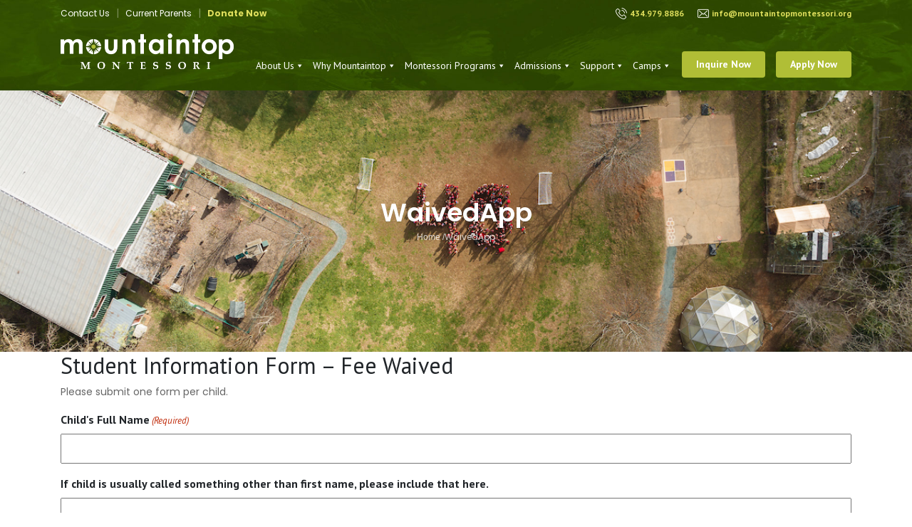

--- FILE ---
content_type: text/html; charset=UTF-8
request_url: https://mountaintopmontessori.org/waivedapp/
body_size: 18299
content:
<!doctype html>
<html lang="en-GB">
<head>
<meta charset="UTF-8">
<script type="text/javascript">
/* <![CDATA[ */
var gform;gform||(document.addEventListener("gform_main_scripts_loaded",function(){gform.scriptsLoaded=!0}),document.addEventListener("gform/theme/scripts_loaded",function(){gform.themeScriptsLoaded=!0}),window.addEventListener("DOMContentLoaded",function(){gform.domLoaded=!0}),gform={domLoaded:!1,scriptsLoaded:!1,themeScriptsLoaded:!1,isFormEditor:()=>"function"==typeof InitializeEditor,callIfLoaded:function(o){return!(!gform.domLoaded||!gform.scriptsLoaded||!gform.themeScriptsLoaded&&!gform.isFormEditor()||(gform.isFormEditor()&&console.warn("The use of gform.initializeOnLoaded() is deprecated in the form editor context and will be removed in Gravity Forms 3.1."),o(),0))},initializeOnLoaded:function(o){gform.callIfLoaded(o)||(document.addEventListener("gform_main_scripts_loaded",()=>{gform.scriptsLoaded=!0,gform.callIfLoaded(o)}),document.addEventListener("gform/theme/scripts_loaded",()=>{gform.themeScriptsLoaded=!0,gform.callIfLoaded(o)}),window.addEventListener("DOMContentLoaded",()=>{gform.domLoaded=!0,gform.callIfLoaded(o)}))},hooks:{action:{},filter:{}},addAction:function(o,r,e,t){gform.addHook("action",o,r,e,t)},addFilter:function(o,r,e,t){gform.addHook("filter",o,r,e,t)},doAction:function(o){gform.doHook("action",o,arguments)},applyFilters:function(o){return gform.doHook("filter",o,arguments)},removeAction:function(o,r){gform.removeHook("action",o,r)},removeFilter:function(o,r,e){gform.removeHook("filter",o,r,e)},addHook:function(o,r,e,t,n){null==gform.hooks[o][r]&&(gform.hooks[o][r]=[]);var d=gform.hooks[o][r];null==n&&(n=r+"_"+d.length),gform.hooks[o][r].push({tag:n,callable:e,priority:t=null==t?10:t})},doHook:function(r,o,e){var t;if(e=Array.prototype.slice.call(e,1),null!=gform.hooks[r][o]&&((o=gform.hooks[r][o]).sort(function(o,r){return o.priority-r.priority}),o.forEach(function(o){"function"!=typeof(t=o.callable)&&(t=window[t]),"action"==r?t.apply(null,e):e[0]=t.apply(null,e)})),"filter"==r)return e[0]},removeHook:function(o,r,t,n){var e;null!=gform.hooks[o][r]&&(e=(e=gform.hooks[o][r]).filter(function(o,r,e){return!!(null!=n&&n!=o.tag||null!=t&&t!=o.priority)}),gform.hooks[o][r]=e)}});
/* ]]> */
</script>

<meta name="viewport" content="width=device-width, initial-scale=1, shrink-to-fit=no">
<!-- SEO tags -->
<meta name="description" content="Mountaintop Montessori provides the greater Charlottesville community with an exceptional and authentic Montessori education, serving children and families from infancy through adolescence.">
<meta name="keywords" content="Garden Campus, Authentic Montessori, Toddler and Preschool, Authentic Montessori, Montessori Elementary, Creative Expression, Montessori Middle School">
<meta name="author" content="Filip Todorov">
<!-- Page settings -->
<title>Mountaintop Montessori | Garden Campus, Authentic Montessori, Toddler and Preschool, Authentic Montessori, Montessori Elementary, Creative Expression, Montessori Middle School</title>
<link rel="icon" href="https://mountaintopmontessori.org/wp-content/themes/mountaintop/img/favicon.png">
<!-- Bootstrap core CSS -->
<link href="https://mountaintopmontessori.org/wp-content/themes/mountaintop/css/bootstrap.min.css" rel="stylesheet">
<link href="https://mountaintopmontessori.org/wp-content/themes/mountaintop/css/font-awesome.min.css" rel="stylesheet">
<link href="https://mountaintopmontessori.org/wp-content/themes/mountaintop/css/owl.carousel.min.css" rel="stylesheet">
<link href="https://mountaintopmontessori.org/wp-content/themes/mountaintop/css/owl.theme.default.min.css" rel="stylesheet">
<link href="https://mountaintopmontessori.org/wp-content/themes/mountaintop/css/jquery.background-video.css" rel="stylesheet">
<!-- Custom CSS -->
<link href="https://mountaintopmontessori.org/wp-content/themes/mountaintop/css/stylef9e3.css?v=1.1" rel="stylesheet">
<title>WaivedApp &#8211; Mountaintop Montessori</title>
<meta name='robots' content='max-image-preview:large' />
	<style>img:is([sizes="auto" i], [sizes^="auto," i]) { contain-intrinsic-size: 3000px 1500px }</style>
	<link rel="alternate" type="application/rss+xml" title="Mountaintop Montessori &raquo; Feed" href="https://mountaintopmontessori.org/feed/" />
<link rel="alternate" type="application/rss+xml" title="Mountaintop Montessori &raquo; Comments Feed" href="https://mountaintopmontessori.org/comments/feed/" />
<script type="text/javascript">
/* <![CDATA[ */
window._wpemojiSettings = {"baseUrl":"https:\/\/s.w.org\/images\/core\/emoji\/16.0.1\/72x72\/","ext":".png","svgUrl":"https:\/\/s.w.org\/images\/core\/emoji\/16.0.1\/svg\/","svgExt":".svg","source":{"concatemoji":"https:\/\/mountaintopmontessori.org\/wp-includes\/js\/wp-emoji-release.min.js?ver=6.8.3"}};
/*! This file is auto-generated */
!function(s,n){var o,i,e;function c(e){try{var t={supportTests:e,timestamp:(new Date).valueOf()};sessionStorage.setItem(o,JSON.stringify(t))}catch(e){}}function p(e,t,n){e.clearRect(0,0,e.canvas.width,e.canvas.height),e.fillText(t,0,0);var t=new Uint32Array(e.getImageData(0,0,e.canvas.width,e.canvas.height).data),a=(e.clearRect(0,0,e.canvas.width,e.canvas.height),e.fillText(n,0,0),new Uint32Array(e.getImageData(0,0,e.canvas.width,e.canvas.height).data));return t.every(function(e,t){return e===a[t]})}function u(e,t){e.clearRect(0,0,e.canvas.width,e.canvas.height),e.fillText(t,0,0);for(var n=e.getImageData(16,16,1,1),a=0;a<n.data.length;a++)if(0!==n.data[a])return!1;return!0}function f(e,t,n,a){switch(t){case"flag":return n(e,"\ud83c\udff3\ufe0f\u200d\u26a7\ufe0f","\ud83c\udff3\ufe0f\u200b\u26a7\ufe0f")?!1:!n(e,"\ud83c\udde8\ud83c\uddf6","\ud83c\udde8\u200b\ud83c\uddf6")&&!n(e,"\ud83c\udff4\udb40\udc67\udb40\udc62\udb40\udc65\udb40\udc6e\udb40\udc67\udb40\udc7f","\ud83c\udff4\u200b\udb40\udc67\u200b\udb40\udc62\u200b\udb40\udc65\u200b\udb40\udc6e\u200b\udb40\udc67\u200b\udb40\udc7f");case"emoji":return!a(e,"\ud83e\udedf")}return!1}function g(e,t,n,a){var r="undefined"!=typeof WorkerGlobalScope&&self instanceof WorkerGlobalScope?new OffscreenCanvas(300,150):s.createElement("canvas"),o=r.getContext("2d",{willReadFrequently:!0}),i=(o.textBaseline="top",o.font="600 32px Arial",{});return e.forEach(function(e){i[e]=t(o,e,n,a)}),i}function t(e){var t=s.createElement("script");t.src=e,t.defer=!0,s.head.appendChild(t)}"undefined"!=typeof Promise&&(o="wpEmojiSettingsSupports",i=["flag","emoji"],n.supports={everything:!0,everythingExceptFlag:!0},e=new Promise(function(e){s.addEventListener("DOMContentLoaded",e,{once:!0})}),new Promise(function(t){var n=function(){try{var e=JSON.parse(sessionStorage.getItem(o));if("object"==typeof e&&"number"==typeof e.timestamp&&(new Date).valueOf()<e.timestamp+604800&&"object"==typeof e.supportTests)return e.supportTests}catch(e){}return null}();if(!n){if("undefined"!=typeof Worker&&"undefined"!=typeof OffscreenCanvas&&"undefined"!=typeof URL&&URL.createObjectURL&&"undefined"!=typeof Blob)try{var e="postMessage("+g.toString()+"("+[JSON.stringify(i),f.toString(),p.toString(),u.toString()].join(",")+"));",a=new Blob([e],{type:"text/javascript"}),r=new Worker(URL.createObjectURL(a),{name:"wpTestEmojiSupports"});return void(r.onmessage=function(e){c(n=e.data),r.terminate(),t(n)})}catch(e){}c(n=g(i,f,p,u))}t(n)}).then(function(e){for(var t in e)n.supports[t]=e[t],n.supports.everything=n.supports.everything&&n.supports[t],"flag"!==t&&(n.supports.everythingExceptFlag=n.supports.everythingExceptFlag&&n.supports[t]);n.supports.everythingExceptFlag=n.supports.everythingExceptFlag&&!n.supports.flag,n.DOMReady=!1,n.readyCallback=function(){n.DOMReady=!0}}).then(function(){return e}).then(function(){var e;n.supports.everything||(n.readyCallback(),(e=n.source||{}).concatemoji?t(e.concatemoji):e.wpemoji&&e.twemoji&&(t(e.twemoji),t(e.wpemoji)))}))}((window,document),window._wpemojiSettings);
/* ]]> */
</script>
<style id='wp-emoji-styles-inline-css' type='text/css'>

	img.wp-smiley, img.emoji {
		display: inline !important;
		border: none !important;
		box-shadow: none !important;
		height: 1em !important;
		width: 1em !important;
		margin: 0 0.07em !important;
		vertical-align: -0.1em !important;
		background: none !important;
		padding: 0 !important;
	}
</style>
<link rel='stylesheet' id='wp-block-library-css' href='https://mountaintopmontessori.org/wp-includes/css/dist/block-library/style.min.css?ver=6.8.3' type='text/css' media='all' />
<style id='classic-theme-styles-inline-css' type='text/css'>
/*! This file is auto-generated */
.wp-block-button__link{color:#fff;background-color:#32373c;border-radius:9999px;box-shadow:none;text-decoration:none;padding:calc(.667em + 2px) calc(1.333em + 2px);font-size:1.125em}.wp-block-file__button{background:#32373c;color:#fff;text-decoration:none}
</style>
<style id='global-styles-inline-css' type='text/css'>
:root{--wp--preset--aspect-ratio--square: 1;--wp--preset--aspect-ratio--4-3: 4/3;--wp--preset--aspect-ratio--3-4: 3/4;--wp--preset--aspect-ratio--3-2: 3/2;--wp--preset--aspect-ratio--2-3: 2/3;--wp--preset--aspect-ratio--16-9: 16/9;--wp--preset--aspect-ratio--9-16: 9/16;--wp--preset--color--black: #000000;--wp--preset--color--cyan-bluish-gray: #abb8c3;--wp--preset--color--white: #ffffff;--wp--preset--color--pale-pink: #f78da7;--wp--preset--color--vivid-red: #cf2e2e;--wp--preset--color--luminous-vivid-orange: #ff6900;--wp--preset--color--luminous-vivid-amber: #fcb900;--wp--preset--color--light-green-cyan: #7bdcb5;--wp--preset--color--vivid-green-cyan: #00d084;--wp--preset--color--pale-cyan-blue: #8ed1fc;--wp--preset--color--vivid-cyan-blue: #0693e3;--wp--preset--color--vivid-purple: #9b51e0;--wp--preset--gradient--vivid-cyan-blue-to-vivid-purple: linear-gradient(135deg,rgba(6,147,227,1) 0%,rgb(155,81,224) 100%);--wp--preset--gradient--light-green-cyan-to-vivid-green-cyan: linear-gradient(135deg,rgb(122,220,180) 0%,rgb(0,208,130) 100%);--wp--preset--gradient--luminous-vivid-amber-to-luminous-vivid-orange: linear-gradient(135deg,rgba(252,185,0,1) 0%,rgba(255,105,0,1) 100%);--wp--preset--gradient--luminous-vivid-orange-to-vivid-red: linear-gradient(135deg,rgba(255,105,0,1) 0%,rgb(207,46,46) 100%);--wp--preset--gradient--very-light-gray-to-cyan-bluish-gray: linear-gradient(135deg,rgb(238,238,238) 0%,rgb(169,184,195) 100%);--wp--preset--gradient--cool-to-warm-spectrum: linear-gradient(135deg,rgb(74,234,220) 0%,rgb(151,120,209) 20%,rgb(207,42,186) 40%,rgb(238,44,130) 60%,rgb(251,105,98) 80%,rgb(254,248,76) 100%);--wp--preset--gradient--blush-light-purple: linear-gradient(135deg,rgb(255,206,236) 0%,rgb(152,150,240) 100%);--wp--preset--gradient--blush-bordeaux: linear-gradient(135deg,rgb(254,205,165) 0%,rgb(254,45,45) 50%,rgb(107,0,62) 100%);--wp--preset--gradient--luminous-dusk: linear-gradient(135deg,rgb(255,203,112) 0%,rgb(199,81,192) 50%,rgb(65,88,208) 100%);--wp--preset--gradient--pale-ocean: linear-gradient(135deg,rgb(255,245,203) 0%,rgb(182,227,212) 50%,rgb(51,167,181) 100%);--wp--preset--gradient--electric-grass: linear-gradient(135deg,rgb(202,248,128) 0%,rgb(113,206,126) 100%);--wp--preset--gradient--midnight: linear-gradient(135deg,rgb(2,3,129) 0%,rgb(40,116,252) 100%);--wp--preset--font-size--small: 13px;--wp--preset--font-size--medium: 20px;--wp--preset--font-size--large: 36px;--wp--preset--font-size--x-large: 42px;--wp--preset--spacing--20: 0.44rem;--wp--preset--spacing--30: 0.67rem;--wp--preset--spacing--40: 1rem;--wp--preset--spacing--50: 1.5rem;--wp--preset--spacing--60: 2.25rem;--wp--preset--spacing--70: 3.38rem;--wp--preset--spacing--80: 5.06rem;--wp--preset--shadow--natural: 6px 6px 9px rgba(0, 0, 0, 0.2);--wp--preset--shadow--deep: 12px 12px 50px rgba(0, 0, 0, 0.4);--wp--preset--shadow--sharp: 6px 6px 0px rgba(0, 0, 0, 0.2);--wp--preset--shadow--outlined: 6px 6px 0px -3px rgba(255, 255, 255, 1), 6px 6px rgba(0, 0, 0, 1);--wp--preset--shadow--crisp: 6px 6px 0px rgba(0, 0, 0, 1);}:where(.is-layout-flex){gap: 0.5em;}:where(.is-layout-grid){gap: 0.5em;}body .is-layout-flex{display: flex;}.is-layout-flex{flex-wrap: wrap;align-items: center;}.is-layout-flex > :is(*, div){margin: 0;}body .is-layout-grid{display: grid;}.is-layout-grid > :is(*, div){margin: 0;}:where(.wp-block-columns.is-layout-flex){gap: 2em;}:where(.wp-block-columns.is-layout-grid){gap: 2em;}:where(.wp-block-post-template.is-layout-flex){gap: 1.25em;}:where(.wp-block-post-template.is-layout-grid){gap: 1.25em;}.has-black-color{color: var(--wp--preset--color--black) !important;}.has-cyan-bluish-gray-color{color: var(--wp--preset--color--cyan-bluish-gray) !important;}.has-white-color{color: var(--wp--preset--color--white) !important;}.has-pale-pink-color{color: var(--wp--preset--color--pale-pink) !important;}.has-vivid-red-color{color: var(--wp--preset--color--vivid-red) !important;}.has-luminous-vivid-orange-color{color: var(--wp--preset--color--luminous-vivid-orange) !important;}.has-luminous-vivid-amber-color{color: var(--wp--preset--color--luminous-vivid-amber) !important;}.has-light-green-cyan-color{color: var(--wp--preset--color--light-green-cyan) !important;}.has-vivid-green-cyan-color{color: var(--wp--preset--color--vivid-green-cyan) !important;}.has-pale-cyan-blue-color{color: var(--wp--preset--color--pale-cyan-blue) !important;}.has-vivid-cyan-blue-color{color: var(--wp--preset--color--vivid-cyan-blue) !important;}.has-vivid-purple-color{color: var(--wp--preset--color--vivid-purple) !important;}.has-black-background-color{background-color: var(--wp--preset--color--black) !important;}.has-cyan-bluish-gray-background-color{background-color: var(--wp--preset--color--cyan-bluish-gray) !important;}.has-white-background-color{background-color: var(--wp--preset--color--white) !important;}.has-pale-pink-background-color{background-color: var(--wp--preset--color--pale-pink) !important;}.has-vivid-red-background-color{background-color: var(--wp--preset--color--vivid-red) !important;}.has-luminous-vivid-orange-background-color{background-color: var(--wp--preset--color--luminous-vivid-orange) !important;}.has-luminous-vivid-amber-background-color{background-color: var(--wp--preset--color--luminous-vivid-amber) !important;}.has-light-green-cyan-background-color{background-color: var(--wp--preset--color--light-green-cyan) !important;}.has-vivid-green-cyan-background-color{background-color: var(--wp--preset--color--vivid-green-cyan) !important;}.has-pale-cyan-blue-background-color{background-color: var(--wp--preset--color--pale-cyan-blue) !important;}.has-vivid-cyan-blue-background-color{background-color: var(--wp--preset--color--vivid-cyan-blue) !important;}.has-vivid-purple-background-color{background-color: var(--wp--preset--color--vivid-purple) !important;}.has-black-border-color{border-color: var(--wp--preset--color--black) !important;}.has-cyan-bluish-gray-border-color{border-color: var(--wp--preset--color--cyan-bluish-gray) !important;}.has-white-border-color{border-color: var(--wp--preset--color--white) !important;}.has-pale-pink-border-color{border-color: var(--wp--preset--color--pale-pink) !important;}.has-vivid-red-border-color{border-color: var(--wp--preset--color--vivid-red) !important;}.has-luminous-vivid-orange-border-color{border-color: var(--wp--preset--color--luminous-vivid-orange) !important;}.has-luminous-vivid-amber-border-color{border-color: var(--wp--preset--color--luminous-vivid-amber) !important;}.has-light-green-cyan-border-color{border-color: var(--wp--preset--color--light-green-cyan) !important;}.has-vivid-green-cyan-border-color{border-color: var(--wp--preset--color--vivid-green-cyan) !important;}.has-pale-cyan-blue-border-color{border-color: var(--wp--preset--color--pale-cyan-blue) !important;}.has-vivid-cyan-blue-border-color{border-color: var(--wp--preset--color--vivid-cyan-blue) !important;}.has-vivid-purple-border-color{border-color: var(--wp--preset--color--vivid-purple) !important;}.has-vivid-cyan-blue-to-vivid-purple-gradient-background{background: var(--wp--preset--gradient--vivid-cyan-blue-to-vivid-purple) !important;}.has-light-green-cyan-to-vivid-green-cyan-gradient-background{background: var(--wp--preset--gradient--light-green-cyan-to-vivid-green-cyan) !important;}.has-luminous-vivid-amber-to-luminous-vivid-orange-gradient-background{background: var(--wp--preset--gradient--luminous-vivid-amber-to-luminous-vivid-orange) !important;}.has-luminous-vivid-orange-to-vivid-red-gradient-background{background: var(--wp--preset--gradient--luminous-vivid-orange-to-vivid-red) !important;}.has-very-light-gray-to-cyan-bluish-gray-gradient-background{background: var(--wp--preset--gradient--very-light-gray-to-cyan-bluish-gray) !important;}.has-cool-to-warm-spectrum-gradient-background{background: var(--wp--preset--gradient--cool-to-warm-spectrum) !important;}.has-blush-light-purple-gradient-background{background: var(--wp--preset--gradient--blush-light-purple) !important;}.has-blush-bordeaux-gradient-background{background: var(--wp--preset--gradient--blush-bordeaux) !important;}.has-luminous-dusk-gradient-background{background: var(--wp--preset--gradient--luminous-dusk) !important;}.has-pale-ocean-gradient-background{background: var(--wp--preset--gradient--pale-ocean) !important;}.has-electric-grass-gradient-background{background: var(--wp--preset--gradient--electric-grass) !important;}.has-midnight-gradient-background{background: var(--wp--preset--gradient--midnight) !important;}.has-small-font-size{font-size: var(--wp--preset--font-size--small) !important;}.has-medium-font-size{font-size: var(--wp--preset--font-size--medium) !important;}.has-large-font-size{font-size: var(--wp--preset--font-size--large) !important;}.has-x-large-font-size{font-size: var(--wp--preset--font-size--x-large) !important;}
:where(.wp-block-post-template.is-layout-flex){gap: 1.25em;}:where(.wp-block-post-template.is-layout-grid){gap: 1.25em;}
:where(.wp-block-columns.is-layout-flex){gap: 2em;}:where(.wp-block-columns.is-layout-grid){gap: 2em;}
:root :where(.wp-block-pullquote){font-size: 1.5em;line-height: 1.6;}
</style>
<link rel='stylesheet' id='contact-form-7-css' href='https://mountaintopmontessori.org/wp-content/plugins/contact-form-7/includes/css/styles.css?ver=6.1.2' type='text/css' media='all' />
<link rel='stylesheet' id='flexy-breadcrumb-css' href='https://mountaintopmontessori.org/wp-content/plugins/flexy-breadcrumb/public/css/flexy-breadcrumb-public.css?ver=1.2.1' type='text/css' media='all' />
<link rel='stylesheet' id='flexy-breadcrumb-font-awesome-css' href='https://mountaintopmontessori.org/wp-content/plugins/flexy-breadcrumb/public/css/font-awesome.min.css?ver=4.7.0' type='text/css' media='all' />
<link rel='stylesheet' id='megamenu-css' href='https://mountaintopmontessori.org/wp-content/uploads/maxmegamenu/style.css?ver=cda538' type='text/css' media='all' />
<link rel='stylesheet' id='dashicons-css' href='https://mountaintopmontessori.org/wp-includes/css/dashicons.min.css?ver=6.8.3' type='text/css' media='all' />
<link rel='stylesheet' id='gform_basic-css' href='https://mountaintopmontessori.org/wp-content/plugins/gravityforms/assets/css/dist/basic.min.css?ver=2.9.26' type='text/css' media='all' />
<link rel='stylesheet' id='gform_theme_components-css' href='https://mountaintopmontessori.org/wp-content/plugins/gravityforms/assets/css/dist/theme-components.min.css?ver=2.9.26' type='text/css' media='all' />
<link rel='stylesheet' id='gform_theme-css' href='https://mountaintopmontessori.org/wp-content/plugins/gravityforms/assets/css/dist/theme.min.css?ver=2.9.26' type='text/css' media='all' />
<link rel='stylesheet' id='jquery-ui-smoothness-css' href='https://mountaintopmontessori.org/wp-content/plugins/contact-form-7/includes/js/jquery-ui/themes/smoothness/jquery-ui.min.css?ver=1.12.1' type='text/css' media='screen' />
<script type="text/javascript" src="https://mountaintopmontessori.org/wp-includes/js/jquery/jquery.min.js?ver=3.7.1" id="jquery-core-js"></script>
<script type="text/javascript" src="https://mountaintopmontessori.org/wp-includes/js/jquery/jquery-migrate.min.js?ver=3.4.1" id="jquery-migrate-js"></script>
<script type="text/javascript" id="cf7pp-redirect_method-js-extra">
/* <![CDATA[ */
var ajax_object_cf7pp = {"ajax_url":"https:\/\/mountaintopmontessori.org\/wp-admin\/admin-ajax.php","rest_url":"https:\/\/mountaintopmontessori.org\/wp-json\/cf7pp\/v1\/","request_method":"1","forms":"[\"1525|stripe\",\"1504|stripe\",\"1500|stripe\",\"1494|stripe\",\"665|stripe\"]","path_paypal":"https:\/\/mountaintopmontessori.org\/?cf7pp_paypal_redirect=","path_stripe":"https:\/\/mountaintopmontessori.org\/?cf7pp_stripe_redirect=","method":"1"};
/* ]]> */
</script>
<script type="text/javascript" src="https://mountaintopmontessori.org/wp-content/plugins/contact-form-7-paypal-add-on/assets/js/redirect_method.js?ver=2.4.4" id="cf7pp-redirect_method-js"></script>
<script type="text/javascript" defer='defer' src="https://mountaintopmontessori.org/wp-content/plugins/gravityforms/js/jquery.json.min.js?ver=2.9.26" id="gform_json-js"></script>
<script type="text/javascript" id="gform_gravityforms-js-extra">
/* <![CDATA[ */
var gf_global = {"gf_currency_config":{"name":"U.S. Dollar","symbol_left":"$","symbol_right":"","symbol_padding":"","thousand_separator":",","decimal_separator":".","decimals":2,"code":"USD"},"base_url":"https:\/\/mountaintopmontessori.org\/wp-content\/plugins\/gravityforms","number_formats":[],"spinnerUrl":"https:\/\/mountaintopmontessori.org\/wp-content\/plugins\/gravityforms\/images\/spinner.svg","version_hash":"58db32d930fcfad8bc2110c6a4ffea0b","strings":{"newRowAdded":"New row added.","rowRemoved":"Row removed","formSaved":"The form has been saved.  The content contains the link to return and complete the form."}};
var gform_i18n = {"datepicker":{"days":{"monday":"Mo","tuesday":"Tu","wednesday":"We","thursday":"Th","friday":"Fr","saturday":"Sa","sunday":"Su"},"months":{"january":"January","february":"February","march":"March","april":"April","may":"May","june":"June","july":"July","august":"August","september":"September","october":"October","november":"November","december":"December"},"firstDay":1,"iconText":"Select date"}};
var gf_legacy_multi = {"6":""};
var gform_gravityforms = {"strings":{"invalid_file_extension":"This type of file is not allowed. Must be one of the following:","delete_file":"Delete this file","in_progress":"in progress","file_exceeds_limit":"File exceeds size limit","illegal_extension":"This type of file is not allowed.","max_reached":"Maximum number of files reached","unknown_error":"There was a problem while saving the file on the server","currently_uploading":"Please wait for the uploading to complete","cancel":"Cancel","cancel_upload":"Cancel this upload","cancelled":"Cancelled","error":"Error","message":"Message"},"vars":{"images_url":"https:\/\/mountaintopmontessori.org\/wp-content\/plugins\/gravityforms\/images"}};
/* ]]> */
</script>
<script type="text/javascript" defer='defer' src="https://mountaintopmontessori.org/wp-content/plugins/gravityforms/js/gravityforms.min.js?ver=2.9.26" id="gform_gravityforms-js"></script>
<script type="text/javascript" id="gform_conditional_logic-js-extra">
/* <![CDATA[ */
var gf_legacy = {"is_legacy":""};
/* ]]> */
</script>
<script type="text/javascript" defer='defer' src="https://mountaintopmontessori.org/wp-content/plugins/gravityforms/js/conditional_logic.min.js?ver=2.9.26" id="gform_conditional_logic-js"></script>
<script type="text/javascript" defer='defer' src="https://mountaintopmontessori.org/wp-content/plugins/gravityforms/assets/js/dist/utils.min.js?ver=48a3755090e76a154853db28fc254681" id="gform_gravityforms_utils-js"></script>
<link rel="https://api.w.org/" href="https://mountaintopmontessori.org/wp-json/" /><link rel="alternate" title="JSON" type="application/json" href="https://mountaintopmontessori.org/wp-json/wp/v2/pages/2352" /><link rel="EditURI" type="application/rsd+xml" title="RSD" href="https://mountaintopmontessori.org/xmlrpc.php?rsd" />
<meta name="generator" content="WordPress 6.8.3" />
<link rel="canonical" href="https://mountaintopmontessori.org/waivedapp/" />
<link rel='shortlink' href='https://mountaintopmontessori.org/?p=2352' />
<link rel="alternate" title="oEmbed (JSON)" type="application/json+oembed" href="https://mountaintopmontessori.org/wp-json/oembed/1.0/embed?url=https%3A%2F%2Fmountaintopmontessori.org%2Fwaivedapp%2F" />
<link rel="alternate" title="oEmbed (XML)" type="text/xml+oembed" href="https://mountaintopmontessori.org/wp-json/oembed/1.0/embed?url=https%3A%2F%2Fmountaintopmontessori.org%2Fwaivedapp%2F&#038;format=xml" />

            <style type="text/css">              
                
                /* Background color */
                .fbc-page .fbc-wrap .fbc-items {
                    background-color: ;
                }
                /* Items font size */
                .fbc-page .fbc-wrap .fbc-items li {
                    font-size: 12px;
                }
                
                /* Items' link color */
                .fbc-page .fbc-wrap .fbc-items li a {
                    color: #ffffff;                    
                }
                
                /* Seprator color */
                .fbc-page .fbc-wrap .fbc-items li .fbc-separator {
                    color: #cccccc;
                }
                
                /* Active item & end-text color */
                .fbc-page .fbc-wrap .fbc-items li.active span,
                .fbc-page .fbc-wrap .fbc-items li .fbc-end-text {
                    color: #ffffff;
                    font-size: 12px;
                }
            </style>

            		<style type="text/css" id="wp-custom-css">
			/* test color for About page */

header {
    background: url("https://mountaintopmontessori.org/wp-content/uploads/2020/04/green-banner.jpg") no-repeat;
    background-size: cover;
}

#mega-menu-wrap-header-menu #mega-menu-header-menu > li.mega-menu-item > a.mega-menu-link {
  padding: 0px 0px 0px 12px;
}

#mega-menu-wrap-header-menu #mega-menu-header-menu li.mega-menu-item-has-children > a.mega-menu-link > span.mega-indicator:after {
  margin: 0px;
}

#mega-menu-wrap-header-menu #mega-menu-header-menu > li.mega-menu-flyout ul.mega-sub-menu {
  background: #193001 !important;
}

#mega-menu-wrap-header-menu #mega-menu-header-menu > li.mega-menu-flyout ul.mega-sub-menu li.mega-menu-item a.mega-menu-link {
  background: #193001 !important;
}

#mega-menu-wrap-header-menu #mega-menu-header-menu > li.mega-menu-flyout ul.mega-sub-menu li.mega-menu-item a.mega-menu-link:hover {
  background: #203e00 !important;
}

ul.mega-sub-menu li.mega-menu-item a.mega-menu-link {
  color: #fff !important;
}

.js .jquery-background-video:after {
  background: #193a5a;
  opacity: 1;
  z-index: 1;
}

.navbar .container {
    max-width: 1140px !important;
}

.navbar a {
  font-family: 'PT Sans', sans-serif;
  font-size: 14px;
  font-weight: 700;
}

.navbar-collapse {
  padding-top: 34px;
}

.mega-sub-menu {
  padding: 15px !important;
}

#mega-menu-wrap-header-menu #mega-menu-header-menu > li.mega-menu-flyout ul.mega-sub-menu li.mega-menu-item a.mega-menu-link {
    color: #222;
}

.page-id-511 .navbar {
    background: transparent;
}

/* Video and image overlays removed */

.page-header:after {
    background: transparent !important;
    opacity: 1;
    z-index: 1;
}

.welcome-hero:after {
    background: transparent !important;
    opacity: 0;
    z-index: 1;
}

.basic-boxes .basic-box.type-2 {
    background: #203e00;
}

.basic-boxes .basic-box.type-3 {
    background: #222903;
}

.basic-boxes .basic-box.type-4 {
    background: #285A00;
}

.page-id-617 #menu-application-menu {
 display:none;   
}

body.admin-bar
{
    padding-top: 95px;
}
.campous
{
	padding: 30px 0px 70px 0px !important;
}
.green_section_content h3
{
	font-weight: 600;
    font-size: 36px;
    color: #fff;
    font-family: 'Poppins', sans-serif;
    margin: 0px;
}
.green_section_content p {
    font-family: 'Poppins', sans-serif;
    color: #fff;
    font-size: 14px;
    font-weight: 500;
    margin: 10px 0px 0px 0px;
}
.actions.pt-3 .box-link , .actions_tuition .box-link
{
	max-width:410px;
}
.visit-campus .box .box-info h3 {
	 color: #fff;
}
.visit-campus .box .box-info p {
	 color: #fff;
}
.green-section .half-section-bg img{
    position: absolute;
    top: 0;
    left: 0;
    width: 100%;
    height: 100% !important;
    object-fit: cover;
}
.invitation p
{
	float:left;
}
.avatar_img 
{
	position:relative;
	z-index:99;
}
.avatar_img .avatar {
    margin: -80px auto 20px auto !important;
}
.page-id-188 .page-header , .page-id-317 .page-header , .page-id-410 .page-header
{
	display:none !important;
}
.home_page_video
{
	min-height:450px;
}
body.home .page-header
{
	display:none !important;
}
ol.fbc-items
{
	text-align:center;
	float:left !important;
	width:100% !important;
}
.fbc-page .fbc-wrap .fbc-items li.active span, .fbc-page .fbc-wrap .fbc-items li .fbc-end-text {
       font-family: 'Poppins', sans-serif !important;
    color: rgba(255,255,255,0.75) !important;
}
.fbc-page .fbc-wrap .fbc-items li a {
    color: rgba(255,255,255,0.75) !important;
}
.fbc-page .fbc-wrap .fbc-items li.active a{
    pointer-events: none;
    cursor: default;
    color: #fff;
    background: #b0be36;
    padding: 2px 10px;
    border-radius: 5px;
}
.fbc-page .fbc-wrap .fbc-items li {
    padding: 0px !important;
}
.wpcf7-form .radio label input + div {
	float:left;
}
.page-template-template-admissionsprocess .priorities .container .tabs img {
 margin-left:30px;
 border-radius:8px; 
}
.SCPopup-content a {
    color:#b0be36;
}

/* forms */

span.wpcf7-list-item {
  display: block;
  font-size: 16px;
  font-weight: 600;
  color: #222;
  font-family: 'Poppins', sans-serif;
  margin-top: 10px;
  padding-bottom: 10px;
}

input[type=checkbox] {
  margin-left: -16px;
}

span.wpcf7-list-item {
  display: block;
  margin-left: 20px;
}

@media only screen and (max-width:1200px){
.navbar a {
  font-size: 13px !important;
	}}

@media only screen and (max-width:1120px){
.navbar a {
  font-size: 12px !important;
	}}

@media only screen and (max-width:1070px){
.navbar a {
  font-size: 11px !important;
	}
#mega-menu-wrap-header-menu #mega-menu-header-menu > li.mega-menu-item > a.mega-menu-link {
  padding: 0px 0px 0px 4px !important;
}
}


@media only screen and (max-width:980px){
	.container {
 max-width:100% !important;   
}
	
#mega-menu-wrap-header-menu #mega-menu-header-menu > li.mega-menu-item {
  display: block;
}

.navbar .nav-item > .nav-link.action {
  margin-bottom: 10px;
  margin-top:5px;
}

.navbar a {
    font-size: 14px !important;
}

/* Mobile Menu */
	
	#mega-menu-wrap-header-menu .mega-menu-toggle + #mega-menu-header-menu {
  background: transparent;
}

#mega-menu-wrap-header-menu #mega-menu-header-menu > li.mega-menu-item.mega-toggle-on > a.mega-menu-link {
  background: transparent;
}

#mega-menu-wrap-header-menu #mega-menu-header-menu > li.mega-menu-flyout ul.mega-sub-menu {
  background: rgba(0,0,0,0.2);
}

#mega-menu-wrap-header-menu #mega-menu-header-menu > li.mega-menu-flyout ul.mega-sub-menu li.mega-menu-item a.mega-menu-link {
  background: transparent;
}

#mega-menu-wrap-header-menu #mega-menu-header-menu > li.mega-menu-flyout ul.mega-sub-menu li.mega-menu-item a.mega-menu-link:hover {
  background: rgba(0,0,0,0.2);
}

#mega-menu-wrap-header-menu #mega-menu-header-menu > li.mega-menu-item.mega-current-menu-item > a.mega-menu-link, #mega-menu-wrap-header-menu #mega-menu-header-menu > li.mega-menu-item.mega-current-menu-ancestor > a.mega-menu-link, #mega-menu-wrap-header-menu #mega-menu-header-menu > li.mega-menu-item.mega-current-page-ancestor > a.mega-menu-link {
    background: transparent;
}

}

@media only screen and (max-width:767px){
.page-template-template-admissionsprocess .priorities .container .tabs img {
 margin-left:0px !important;
 width:100% !important; 
 float:none !important;
 display:block !important;
 margin-bottom:20px !important;
    }
}		</style>
		<style type="text/css">/** Mega Menu CSS: fs **/</style>
	<!-- Global site tag (gtag.js) - Google Analytics -->
<script async src="https://www.googletagmanager.com/gtag/js?id=UA-173919061-1"></script>
<script>
  window.dataLayer = window.dataLayer || [];
  function gtag(){dataLayer.push(arguments);}
  gtag('js', new Date());

  gtag('config', 'UA-173919061-1');
</script>

</head>
<body class="wp-singular page-template-default page page-id-2352 wp-theme-mountaintop mega-menu-header-menu">
<header>
  <!-- Top Section -->
  <div class="container">
    <div class="pull-left">
      <!-- Left Top Links -->
      <ul class="top-links">
        <li><a href="mailto:info@mountaintopmontessori.org">Contact Us</a> |</li>
        <li><a href="https://www.parentsquare.com/schools/671/feeds" target="_blank">Current Parents</a> |</li>
        <li><a href="https://mountaintopmontessori.betterworld.org/campaigns/grow-mountaintop-2023-24-annual" target="_self" class="button">Donate Now</a></li>
      </ul>
    </div>
    <div class="pull-right">
      <!-- Call Us Section -->
      <div class="phone-top"> <img src="https://mountaintopmontessori.org/wp-content/themes/mountaintop/img/icons/phone-icon.png"> <a href="tel:4349798886">434.979.8886</a> </div>
      <div class="phone-top"> <img src="https://mountaintopmontessori.org/wp-content/themes/mountaintop/img/icons/envelope.png"> <a href="mailto:info@mountaintopmontessori.org">info@mountaintopmontessori.org</a> </div>
    </div>
    <div class="clearfix"></div>
  </div>
  <nav class="navbar navbar-expand-md static">
    <div class="container">
      <!-- Navbar Brand -->
      <a class="navbar-brand" href="https://mountaintopmontessori.org"><img src="https://mountaintopmontessori.org/wp-content/themes/mountaintop/img/logo.png"></a>
      <!-- Mobile Toggler -->
      <button class="navbar-toggler" type="button" data-toggle="collapse" data-target="#navbarDefault" aria-controls="navbarDefault" aria-expanded="false" aria-label="Toggle navigation"> <i class="fa fa-fw fa-navicon"></i> </button>
      <!-- Navbar -->
      <div class="collapse navbar-collapse" id="navbarDefault">
        <ul class="navbar-nav ml-auto">
        <div id="mega-menu-wrap-header-menu" class="mega-menu-wrap"><div class="mega-menu-toggle"><div class="mega-toggle-blocks-left"></div><div class="mega-toggle-blocks-center"></div><div class="mega-toggle-blocks-right"><div class='mega-toggle-block mega-menu-toggle-block mega-toggle-block-1' id='mega-toggle-block-1' tabindex='0'><span class='mega-toggle-label' role='button' aria-expanded='false'><span class='mega-toggle-label-closed'>MENU</span><span class='mega-toggle-label-open'>MENU</span></span></div></div></div><ul id="mega-menu-header-menu" class="mega-menu max-mega-menu mega-menu-horizontal mega-no-js" data-event="hover_intent" data-effect="fade_up" data-effect-speed="200" data-effect-mobile="disabled" data-effect-speed-mobile="0" data-mobile-force-width="false" data-second-click="go" data-document-click="collapse" data-vertical-behaviour="standard" data-breakpoint="980" data-unbind="true" data-mobile-state="collapse_all" data-mobile-direction="vertical" data-hover-intent-timeout="300" data-hover-intent-interval="100"><li class="mega-menu-item mega-menu-item-type-post_type mega-menu-item-object-page mega-menu-item-has-children mega-align-bottom-left mega-menu-flyout mega-menu-item-1202" id="mega-menu-item-1202"><a class="mega-menu-link" href="https://mountaintopmontessori.org/mission/" aria-expanded="false" tabindex="0">About Us<span class="mega-indicator" aria-hidden="true"></span></a>
<ul class="mega-sub-menu">
<li class="mega-menu-item mega-menu-item-type-post_type mega-menu-item-object-page mega-menu-item-1162" id="mega-menu-item-1162"><a class="mega-menu-link" href="https://mountaintopmontessori.org/mission/">Mission and Vision</a></li><li class="mega-menu-item mega-menu-item-type-post_type mega-menu-item-object-page mega-menu-item-1163" id="mega-menu-item-1163"><a class="mega-menu-link" href="https://mountaintopmontessori.org/faculty/">Faculty</a></li><li class="mega-menu-item mega-menu-item-type-post_type mega-menu-item-object-page mega-menu-item-634" id="mega-menu-item-634"><a class="mega-menu-link" href="https://mountaintopmontessori.org/board/">Board of Trustees</a></li><li class="mega-menu-item mega-menu-item-type-post_type mega-menu-item-object-page mega-menu-item-642" id="mega-menu-item-642"><a class="mega-menu-link" href="https://mountaintopmontessori.org/family-friendly-hours/">Family Friendly Hours</a></li><li class="mega-menu-item mega-menu-item-type-post_type mega-menu-item-object-page mega-menu-item-650" id="mega-menu-item-650"><a class="mega-menu-link" href="https://mountaintopmontessori.org/our-campus/">Our Campus</a></li><li class="mega-menu-item mega-menu-item-type-post_type mega-menu-item-object-page mega-menu-item-640" id="mega-menu-item-640"><a class="mega-menu-link" href="https://mountaintopmontessori.org/employment/">Employment Opportunities</a></li></ul>
</li><li class="mega-menu-item mega-menu-item-type-post_type mega-menu-item-object-page mega-menu-item-has-children mega-align-bottom-left mega-menu-flyout mega-menu-item-1203" id="mega-menu-item-1203"><a class="mega-menu-link" href="https://mountaintopmontessori.org/overview/" aria-expanded="false" tabindex="0">Why Mountaintop<span class="mega-indicator" aria-hidden="true"></span></a>
<ul class="mega-sub-menu">
<li class="mega-menu-item mega-menu-item-type-post_type mega-menu-item-object-page mega-menu-item-1165" id="mega-menu-item-1165"><a class="mega-menu-link" href="https://mountaintopmontessori.org/overview/">Overview</a></li><li class="mega-menu-item mega-menu-item-type-post_type mega-menu-item-object-page mega-menu-item-1167" id="mega-menu-item-1167"><a class="mega-menu-link" href="https://mountaintopmontessori.org/research/">Research</a></li><li class="mega-menu-item mega-menu-item-type-post_type mega-menu-item-object-page mega-menu-item-1166" id="mega-menu-item-1166"><a class="mega-menu-link" href="https://mountaintopmontessori.org/parents-educators/">For Parents and Educators</a></li><li class="mega-menu-item mega-menu-item-type-post_type mega-menu-item-object-page mega-menu-item-1168" id="mega-menu-item-1168"><a class="mega-menu-link" href="https://mountaintopmontessori.org/curriculum/">Curriculum</a></li></ul>
</li><li class="mega-menu-item mega-menu-item-type-post_type mega-menu-item-object-page mega-menu-item-has-children mega-align-bottom-left mega-menu-flyout mega-menu-item-1205" id="mega-menu-item-1205"><a class="mega-menu-link" href="https://mountaintopmontessori.org/overview/" aria-expanded="false" tabindex="0">Montessori Programs<span class="mega-indicator" aria-hidden="true"></span></a>
<ul class="mega-sub-menu">
<li class="mega-menu-item mega-menu-item-type-post_type mega-menu-item-object-page mega-menu-item-656" id="mega-menu-item-656"><a class="mega-menu-link" href="https://mountaintopmontessori.org/toddler/">Toddler</a></li><li class="mega-menu-item mega-menu-item-type-post_type mega-menu-item-object-page mega-menu-item-635" id="mega-menu-item-635"><a class="mega-menu-link" href="https://mountaintopmontessori.org/childrens-house/">Children’s House</a></li><li class="mega-menu-item mega-menu-item-type-post_type mega-menu-item-object-page mega-menu-item-639" id="mega-menu-item-639"><a class="mega-menu-link" href="https://mountaintopmontessori.org/elementary/">Elementary</a></li><li class="mega-menu-item mega-menu-item-type-post_type mega-menu-item-object-page mega-menu-item-648" id="mega-menu-item-648"><a class="mega-menu-link" href="https://mountaintopmontessori.org/middle-school/">Middle School</a></li><li class="mega-menu-item mega-menu-item-type-post_type mega-menu-item-object-page mega-menu-item-636" id="mega-menu-item-636"><a class="mega-menu-link" href="https://mountaintopmontessori.org/co-curricular-programs/">Co-Curricular Programs</a></li></ul>
</li><li class="mega-menu-item mega-menu-item-type-post_type mega-menu-item-object-page mega-menu-item-has-children mega-align-bottom-left mega-menu-flyout mega-menu-item-1206" id="mega-menu-item-1206"><a class="mega-menu-link" href="https://mountaintopmontessori.org/admissions-process/" aria-expanded="false" tabindex="0">Admissions<span class="mega-indicator" aria-hidden="true"></span></a>
<ul class="mega-sub-menu">
<li class="mega-menu-item mega-menu-item-type-post_type mega-menu-item-object-page mega-menu-item-1173" id="mega-menu-item-1173"><a class="mega-menu-link" href="https://mountaintopmontessori.org/admissions-process/">Admissions Process</a></li><li class="mega-menu-item mega-menu-item-type-post_type mega-menu-item-object-page mega-menu-item-643" id="mega-menu-item-643"><a class="mega-menu-link" href="https://mountaintopmontessori.org/financial-aid/">Financial Aid</a></li><li class="mega-menu-item mega-menu-item-type-post_type mega-menu-item-object-page mega-menu-item-658" id="mega-menu-item-658"><a class="mega-menu-link" href="https://mountaintopmontessori.org/tuition/">Tuition</a></li></ul>
</li><li class="mega-menu-item mega-menu-item-type-post_type mega-menu-item-object-page mega-menu-item-has-children mega-align-bottom-left mega-menu-flyout mega-menu-item-1207" id="mega-menu-item-1207"><a class="mega-menu-link" href="https://mountaintopmontessori.org/giving/" aria-expanded="false" tabindex="0">Support<span class="mega-indicator" aria-hidden="true"></span></a>
<ul class="mega-sub-menu">
<li class="mega-menu-item mega-menu-item-type-post_type mega-menu-item-object-page mega-menu-item-632" id="mega-menu-item-632"><a class="mega-menu-link" href="https://mountaintopmontessori.org/giving/">Giving and Getting Involved</a></li></ul>
</li><li class="mega-menu-item mega-menu-item-type-post_type mega-menu-item-object-page mega-menu-item-has-children mega-align-bottom-left mega-menu-flyout mega-menu-item-1208" id="mega-menu-item-1208"><a class="mega-menu-link" href="https://mountaintopmontessori.org/spring-break/" aria-expanded="false" tabindex="0">Camps<span class="mega-indicator" aria-hidden="true"></span></a>
<ul class="mega-sub-menu">
<li class="mega-menu-item mega-menu-item-type-post_type mega-menu-item-object-page mega-menu-item-653" id="mega-menu-item-653"><a class="mega-menu-link" href="https://mountaintopmontessori.org/spring-break/">Spring Break Camp</a></li><li class="mega-menu-item mega-menu-item-type-post_type mega-menu-item-object-page mega-menu-item-654" id="mega-menu-item-654"><a class="mega-menu-link" href="https://mountaintopmontessori.org/summer-camps/">Summer Camps</a></li></ul>
</li></ul></div>          <li class="nav-item"> <a class="nav-link action" href="https://mountaintopmontessori.org/inquiry-form/">Inquire Now</a> </li>
          <li class="nav-item"> <a class="nav-link action" href="https://mountaintopmontessori.org/student-information/">Apply Now</a> </li>
        </ul>
      </div>
    </div>
  </nav>
</header><div class="page-header">
        <img src="https://mountaintopmontessori.org/wp-content/uploads/2022/12/LBP_221128_0922-2.jpg" class="page-background">
        <div class="container">
            <h2>WaivedApp</h2>
						<!-- Flexy Breadcrumb -->
			<div class="fbc fbc-page">

				<!-- Breadcrumb wrapper -->
				<div class="fbc-wrap">

					<!-- Ordered list-->
					<ol class="fbc-items" itemscope itemtype="https://schema.org/BreadcrumbList">
						            <li itemprop="itemListElement" itemscope itemtype="https://schema.org/ListItem">
                <span itemprop="name">
                    <!-- Home Link -->
                    <a itemprop="item" href="https://mountaintopmontessori.org">
                    
                        Home                     </a>
                </span>
                <meta itemprop="position" content="1" /><!-- Meta Position-->
             </li><li><span class="fbc-separator">/</span></li><li class="active" itemprop="itemListElement" itemscope itemtype="https://schema.org/ListItem"><span itemprop="name" title="WaivedApp">WaivedApp</span><meta itemprop="position" content="2" /></li>					</ol>
					<div class="clearfix"></div>
				</div>
			</div>
			         </div>
    </div>
<div class="main_wrapper wp_left">
<div class="container">
	   
                <div class='gf_browser_chrome gform_wrapper gravity-theme gform-theme--no-framework' data-form-theme='gravity-theme' data-form-index='0' id='gform_wrapper_6' style='display:none'>
                        <div class='gform_heading'>
                            <h2 class="gform_title">Student Information Form &#8211; Fee Waived</h2>
                            <p class='gform_description'>Please submit one form per child.</p>
                        </div><form method='post' enctype='multipart/form-data'  id='gform_6'  action='/waivedapp/' data-formid='6' novalidate>
                        <div class='gform-body gform_body'><div id='gform_fields_6' class='gform_fields top_label form_sublabel_below description_below validation_below'><div id="field_6_6" class="gfield gfield--type-text gfield--width-full gfield_contains_required field_sublabel_below gfield--no-description field_description_below field_validation_below gfield_visibility_visible"  ><label class='gfield_label gform-field-label' for='input_6_6'>Child&#039;s Full Name<span class="gfield_required"><span class="gfield_required gfield_required_text">(Required)</span></span></label><div class='ginput_container ginput_container_text'><input name='input_6' id='input_6_6' type='text' value='' class='large'     aria-required="true" aria-invalid="false"   /></div></div><div id="field_6_8" class="gfield gfield--type-text gfield--width-full field_sublabel_below gfield--no-description field_description_below field_validation_below gfield_visibility_visible"  ><label class='gfield_label gform-field-label' for='input_6_8'>If child is usually called something other than first name, please include that here.</label><div class='ginput_container ginput_container_text'><input name='input_8' id='input_6_8' type='text' value='' class='large'      aria-invalid="false"   /></div></div><div id="field_6_23" class="gfield gfield--type-section gsection field_sublabel_below gfield--no-description field_description_below field_validation_below gfield_visibility_visible"  ><h3 class="gsection_title"></h3></div><fieldset id="field_6_1" class="gfield gfield--type-radio gfield--type-choice gfield_contains_required field_sublabel_below gfield--no-description field_description_below field_validation_below gfield_visibility_visible"  ><legend class='gfield_label gform-field-label' >Program for which you are applying:<span class="gfield_required"><span class="gfield_required gfield_required_text">(Required)</span></span></legend><div class='ginput_container ginput_container_radio'><div class='gfield_radio' id='input_6_1'>
			<div class='gchoice gchoice_6_1_0'>
					<input class='gfield-choice-input' name='input_1' type='radio' value='Toddler (begins at 18 months)'  id='choice_6_1_0' onchange='gformToggleRadioOther( this )'    />
					<label for='choice_6_1_0' id='label_6_1_0' class='gform-field-label gform-field-label--type-inline'>Toddler (begins at 18 months)</label>
			</div>
			<div class='gchoice gchoice_6_1_1'>
					<input class='gfield-choice-input' name='input_1' type='radio' value='Children&#039;s House (3 years-Kindergarten)'  id='choice_6_1_1' onchange='gformToggleRadioOther( this )'    />
					<label for='choice_6_1_1' id='label_6_1_1' class='gform-field-label gform-field-label--type-inline'>Children&#8217;s House (3 years-Kindergarten)</label>
			</div>
			<div class='gchoice gchoice_6_1_2'>
					<input class='gfield-choice-input' name='input_1' type='radio' value='Lower Elementary (1-3 grades)'  id='choice_6_1_2' onchange='gformToggleRadioOther( this )'    />
					<label for='choice_6_1_2' id='label_6_1_2' class='gform-field-label gform-field-label--type-inline'>Lower Elementary (1-3 grades)</label>
			</div>
			<div class='gchoice gchoice_6_1_3'>
					<input class='gfield-choice-input' name='input_1' type='radio' value='Upper Elementary (4-6 grades)'  id='choice_6_1_3' onchange='gformToggleRadioOther( this )'    />
					<label for='choice_6_1_3' id='label_6_1_3' class='gform-field-label gform-field-label--type-inline'>Upper Elementary (4-6 grades)</label>
			</div>
			<div class='gchoice gchoice_6_1_4'>
					<input class='gfield-choice-input' name='input_1' type='radio' value='Middle School (7-8 grades)'  id='choice_6_1_4' onchange='gformToggleRadioOther( this )'    />
					<label for='choice_6_1_4' id='label_6_1_4' class='gform-field-label gform-field-label--type-inline'>Middle School (7-8 grades)</label>
			</div></div></div></fieldset><fieldset id="field_6_3" class="gfield gfield--type-radio gfield--type-choice gfield_contains_required field_sublabel_below gfield--no-description field_description_below field_validation_below gfield_visibility_visible"  ><legend class='gfield_label gform-field-label' >Intended dismissal time<span class="gfield_required"><span class="gfield_required gfield_required_text">(Required)</span></span></legend><div class='ginput_container ginput_container_radio'><div class='gfield_radio' id='input_6_3'>
			<div class='gchoice gchoice_6_3_0'>
					<input class='gfield-choice-input' name='input_3' type='radio' value='4 days, 11:45 dismissal'  id='choice_6_3_0' onchange='gformToggleRadioOther( this )'    />
					<label for='choice_6_3_0' id='label_6_3_0' class='gform-field-label gform-field-label--type-inline'>4 days, 11:45 dismissal</label>
			</div>
			<div class='gchoice gchoice_6_3_1'>
					<input class='gfield-choice-input' name='input_3' type='radio' value='5 days, 11:45 dismissal'  id='choice_6_3_1' onchange='gformToggleRadioOther( this )'    />
					<label for='choice_6_3_1' id='label_6_3_1' class='gform-field-label gform-field-label--type-inline'>5 days, 11:45 dismissal</label>
			</div>
			<div class='gchoice gchoice_6_3_2'>
					<input class='gfield-choice-input' name='input_3' type='radio' value='5 days, 3:30 dismissal'  id='choice_6_3_2' onchange='gformToggleRadioOther( this )'    />
					<label for='choice_6_3_2' id='label_6_3_2' class='gform-field-label gform-field-label--type-inline'>5 days, 3:30 dismissal</label>
			</div>
			<div class='gchoice gchoice_6_3_3'>
					<input class='gfield-choice-input' name='input_3' type='radio' value='5 days, 5:30 dismissal'  id='choice_6_3_3' onchange='gformToggleRadioOther( this )'    />
					<label for='choice_6_3_3' id='label_6_3_3' class='gform-field-label gform-field-label--type-inline'>5 days, 5:30 dismissal</label>
			</div></div></div></fieldset><fieldset id="field_6_4" class="gfield gfield--type-radio gfield--type-choice gfield--width-full gfield_contains_required field_sublabel_below gfield--no-description field_description_below field_validation_below gfield_visibility_visible"  ><legend class='gfield_label gform-field-label' >Intended dismissal time<span class="gfield_required"><span class="gfield_required gfield_required_text">(Required)</span></span></legend><div class='ginput_container ginput_container_radio'><div class='gfield_radio' id='input_6_4'>
			<div class='gchoice gchoice_6_4_0'>
					<input class='gfield-choice-input' name='input_4' type='radio' value='12:00 dismissal (3&amp;4 year olds only)'  id='choice_6_4_0' onchange='gformToggleRadioOther( this )'    />
					<label for='choice_6_4_0' id='label_6_4_0' class='gform-field-label gform-field-label--type-inline'>12:00 dismissal (3&#038;4 year olds only)</label>
			</div>
			<div class='gchoice gchoice_6_4_1'>
					<input class='gfield-choice-input' name='input_4' type='radio' value='3:30 dismissal'  id='choice_6_4_1' onchange='gformToggleRadioOther( this )'    />
					<label for='choice_6_4_1' id='label_6_4_1' class='gform-field-label gform-field-label--type-inline'>3:30 dismissal</label>
			</div>
			<div class='gchoice gchoice_6_4_2'>
					<input class='gfield-choice-input' name='input_4' type='radio' value='5:30 dismissal'  id='choice_6_4_2' onchange='gformToggleRadioOther( this )'    />
					<label for='choice_6_4_2' id='label_6_4_2' class='gform-field-label gform-field-label--type-inline'>5:30 dismissal</label>
			</div></div></div></fieldset><fieldset id="field_6_5" class="gfield gfield--type-radio gfield--type-choice gfield--width-full gfield_contains_required field_sublabel_below gfield--no-description field_description_below field_validation_below gfield_visibility_visible"  ><legend class='gfield_label gform-field-label' >Intended dismissal time<span class="gfield_required"><span class="gfield_required gfield_required_text">(Required)</span></span></legend><div class='ginput_container ginput_container_radio'><div class='gfield_radio' id='input_6_5'>
			<div class='gchoice gchoice_6_5_0'>
					<input class='gfield-choice-input' name='input_5' type='radio' value='3:45 dismissal'  id='choice_6_5_0' onchange='gformToggleRadioOther( this )'    />
					<label for='choice_6_5_0' id='label_6_5_0' class='gform-field-label gform-field-label--type-inline'>3:45 dismissal</label>
			</div>
			<div class='gchoice gchoice_6_5_1'>
					<input class='gfield-choice-input' name='input_5' type='radio' value='5:30 dismissal'  id='choice_6_5_1' onchange='gformToggleRadioOther( this )'    />
					<label for='choice_6_5_1' id='label_6_5_1' class='gform-field-label gform-field-label--type-inline'>5:30 dismissal</label>
			</div></div></div></fieldset><fieldset id="field_6_14" class="gfield gfield--type-radio gfield--type-choice gfield--width-full gfield_contains_required field_sublabel_below gfield--no-description field_description_below field_validation_below gfield_visibility_visible"  ><legend class='gfield_label gform-field-label' >Intended contract schedule<span class="gfield_required"><span class="gfield_required gfield_required_text">(Required)</span></span></legend><div class='ginput_container ginput_container_radio'><div class='gfield_radio' id='input_6_14'>
			<div class='gchoice gchoice_6_14_0'>
					<input class='gfield-choice-input' name='input_14' type='radio' value='Traditional academic calendar (late August-early June, appx. 38 weeks)'  id='choice_6_14_0' onchange='gformToggleRadioOther( this )'    />
					<label for='choice_6_14_0' id='label_6_14_0' class='gform-field-label gform-field-label--type-inline'>Traditional academic calendar (late August-early June, appx. 38 weeks)</label>
			</div>
			<div class='gchoice gchoice_6_14_1'>
					<input class='gfield-choice-input' name='input_14' type='radio' value='Year-round calendar (late August-early August, appx. 47 weeks) *Not available for 4-morning toddler program'  id='choice_6_14_1' onchange='gformToggleRadioOther( this )'    />
					<label for='choice_6_14_1' id='label_6_14_1' class='gform-field-label gform-field-label--type-inline'>Year-round calendar (late August-early August, appx. 47 weeks) *Not available for 4-morning toddler program</label>
			</div></div></div></fieldset><div id="field_6_24" class="gfield gfield--type-section gsection field_sublabel_below gfield--no-description field_description_below field_validation_below gfield_visibility_visible"  ><h3 class="gsection_title"></h3></div><div id="field_6_7" class="gfield gfield--type-text gfield_contains_required field_sublabel_below gfield--no-description field_description_below field_validation_below gfield_visibility_visible"  ><label class='gfield_label gform-field-label' for='input_6_7'>Current Age<span class="gfield_required"><span class="gfield_required gfield_required_text">(Required)</span></span></label><div class='ginput_container ginput_container_text'><input name='input_7' id='input_6_7' type='text' value='' class='large'     aria-required="true" aria-invalid="false"   /></div></div><fieldset id="field_6_9" class="gfield gfield--type-date gfield--input-type-datefield gfield_contains_required field_sublabel_below gfield--no-description field_description_below field_validation_below gfield_visibility_visible"  ><legend class='gfield_label gform-field-label gfield_label_before_complex' >Birth Date<span class="gfield_required"><span class="gfield_required gfield_required_text">(Required)</span></span></legend><div id='input_6_9' class='ginput_container ginput_complex gform-grid-row'><div class='gfield_date_month ginput_container ginput_container_date gform-grid-col' id='input_6_9_1_container'>
                                            <input type='number' maxlength='2' name='input_9[]' id='input_6_9_1' value=''   aria-required='true'   placeholder='MM' min='1' max='12' step='1'/>
                                            <label for='input_6_9_1' class='gform-field-label gform-field-label--type-sub screen-reader-text'>Month</label>
                                        </div><div class='gfield_date_day ginput_container ginput_container_date gform-grid-col' id='input_6_9_2_container'>
                                            <input type='number' maxlength='2' name='input_9[]' id='input_6_9_2' value=''   aria-required='true'   placeholder='DD' min='1' max='31' step='1'/>
                                            <label for='input_6_9_2' class='gform-field-label gform-field-label--type-sub screen-reader-text'>Day</label>
                                        </div><div class='gfield_date_year ginput_container ginput_container_date gform-grid-col' id='input_6_9_3_container'>
                                            <input type='number' maxlength='4' name='input_9[]' id='input_6_9_3' value=''   aria-required='true'   placeholder='YYYY' min='1920' max='2027' step='1'/>
                                            <label for='input_6_9_3' class='gform-field-label gform-field-label--type-sub screen-reader-text'>Year</label>
                                       </div>
                                   </div></fieldset><div id="field_6_26" class="gfield gfield--type-text gfield--width-full gfield_contains_required field_sublabel_below gfield--no-description field_description_below field_validation_below gfield_visibility_visible"  ><label class='gfield_label gform-field-label' for='input_6_26'>Gender<span class="gfield_required"><span class="gfield_required gfield_required_text">(Required)</span></span></label><div class='ginput_container ginput_container_text'><input name='input_26' id='input_6_26' type='text' value='' class='large'     aria-required="true" aria-invalid="false"   /></div></div><div id="field_6_10" class="gfield gfield--type-text field_sublabel_below gfield--no-description field_description_below field_validation_below gfield_visibility_visible"  ><label class='gfield_label gform-field-label' for='input_6_10'>Current School or Childcare</label><div class='ginput_container ginput_container_text'><input name='input_10' id='input_6_10' type='text' value='' class='large'      aria-invalid="false"   /></div></div><div id="field_6_11" class="gfield gfield--type-text gfield--width-full field_sublabel_below gfield--no-description field_description_below field_validation_below gfield_visibility_visible"  ><label class='gfield_label gform-field-label' for='input_6_11'>Previous School or Childcare</label><div class='ginput_container ginput_container_text'><input name='input_11' id='input_6_11' type='text' value='' class='large'      aria-invalid="false"   /></div></div><div id="field_6_12" class="gfield gfield--type-text gfield--width-full field_sublabel_below gfield--no-description field_description_below field_validation_below gfield_visibility_visible"  ><label class='gfield_label gform-field-label' for='input_6_12'>Number of years you plan for child to be at Mountaintop</label><div class='ginput_container ginput_container_text'><input name='input_12' id='input_6_12' type='text' value='' class='large'      aria-invalid="false"   /></div></div><div id="field_6_16" class="gfield gfield--type-text gfield--width-full field_sublabel_below gfield--no-description field_description_below field_validation_below gfield_visibility_visible"  ><label class='gfield_label gform-field-label' for='input_6_16'>We value diversity and seek to understand each child in terms of his or her cultural background. If you wish to identify a particular racial or ethnic background, it will be appreciated.</label><div class='ginput_container ginput_container_text'><input name='input_16' id='input_6_16' type='text' value='' class='large'      aria-invalid="false"   /></div></div><div id="field_6_13" class="gfield gfield--type-email gfield_contains_required field_sublabel_below gfield--no-description field_description_below field_validation_below gfield_visibility_visible"  ><label class='gfield_label gform-field-label' for='input_6_13'>Email of adult submitting application<span class="gfield_required"><span class="gfield_required gfield_required_text">(Required)</span></span></label><div class='ginput_container ginput_container_email'>
                            <input name='input_13' id='input_6_13' type='email' value='' class='large'    aria-required="true" aria-invalid="false"  />
                        </div></div><div id="field_6_15" class="gfield gfield--type-section gsection field_sublabel_below gfield--has-description field_description_below field_validation_below gfield_visibility_visible"  ><h3 class="gsection_title"></h3><div class='gsection_description' id='gfield_description_6_15'>We are concerned with the well-being of the whole child–academically, socially, physically, and emotionally. Please describe your child in the following areas:</div></div><div id="field_6_17" class="gfield gfield--type-textarea gfield_contains_required field_sublabel_below gfield--no-description field_description_below field_validation_below gfield_visibility_visible"  ><label class='gfield_label gform-field-label' for='input_6_17'>Prior school or caregiver experiences<span class="gfield_required"><span class="gfield_required gfield_required_text">(Required)</span></span></label><div class='ginput_container ginput_container_textarea'><textarea name='input_17' id='input_6_17' class='textarea large'     aria-required="true" aria-invalid="false"   rows='10' cols='50'></textarea></div></div><div id="field_6_18" class="gfield gfield--type-textarea gfield--width-full gfield_contains_required field_sublabel_below gfield--no-description field_description_below field_validation_below gfield_visibility_visible"  ><label class='gfield_label gform-field-label' for='input_6_18'>Emotional and family life<span class="gfield_required"><span class="gfield_required gfield_required_text">(Required)</span></span></label><div class='ginput_container ginput_container_textarea'><textarea name='input_18' id='input_6_18' class='textarea large'    placeholder='Expressing empathy and affection; sibling relationships; fears, anger, and tantrums; parental absence; past or anticipated major family events; discipline at home; difficulty with separation, etc.' aria-required="true" aria-invalid="false"   rows='10' cols='50'></textarea></div></div><div id="field_6_19" class="gfield gfield--type-textarea gfield--width-full gfield_contains_required field_sublabel_below gfield--no-description field_description_below field_validation_below gfield_visibility_visible"  ><label class='gfield_label gform-field-label' for='input_6_19'>Social Life<span class="gfield_required"><span class="gfield_required gfield_required_text">(Required)</span></span></label><div class='ginput_container ginput_container_textarea'><textarea name='input_19' id='input_6_19' class='textarea large'    placeholder='Strengths, challenges, engagement with peers, child&#039;s interests, etc.' aria-required="true" aria-invalid="false"   rows='10' cols='50'></textarea></div></div></div></div>
        <div class='gform-footer gform_footer top_label'> <input type='submit' id='gform_submit_button_6' class='gform_button button' onclick='gform.submission.handleButtonClick(this);' data-submission-type='submit' value='Submit'  /> 
            <input type='hidden' class='gform_hidden' name='gform_submission_method' data-js='gform_submission_method_6' value='postback' />
            <input type='hidden' class='gform_hidden' name='gform_theme' data-js='gform_theme_6' id='gform_theme_6' value='gravity-theme' />
            <input type='hidden' class='gform_hidden' name='gform_style_settings' data-js='gform_style_settings_6' id='gform_style_settings_6' value='[]' />
            <input type='hidden' class='gform_hidden' name='is_submit_6' value='1' />
            <input type='hidden' class='gform_hidden' name='gform_submit' value='6' />
            
            <input type='hidden' class='gform_hidden' name='gform_currency' data-currency='USD' value='ytjkLwZLXCv64AymxnG15U/duF2bxWEsIOLs/V7XmTumH9YvOlRQL3jWpIFS4eGT8IKFBGosLvDAUT5aH7vc8xL057nCOCnDqVUUgJBKTtUxCWw=' />
            <input type='hidden' class='gform_hidden' name='gform_unique_id' value='' />
            <input type='hidden' class='gform_hidden' name='state_6' value='[base64]' />
            <input type='hidden' autocomplete='off' class='gform_hidden' name='gform_target_page_number_6' id='gform_target_page_number_6' value='0' />
            <input type='hidden' autocomplete='off' class='gform_hidden' name='gform_source_page_number_6' id='gform_source_page_number_6' value='1' />
            <input type='hidden' name='gform_field_values' value='' />
            
        </div>
                        </form>
                        </div><script type="text/javascript">
/* <![CDATA[ */
 gform.initializeOnLoaded( function() {gformInitSpinner( 6, 'https://mountaintopmontessori.org/wp-content/plugins/gravityforms/images/spinner.svg', true );jQuery('#gform_ajax_frame_6').on('load',function(){var contents = jQuery(this).contents().find('*').html();var is_postback = contents.indexOf('GF_AJAX_POSTBACK') >= 0;if(!is_postback){return;}var form_content = jQuery(this).contents().find('#gform_wrapper_6');var is_confirmation = jQuery(this).contents().find('#gform_confirmation_wrapper_6').length > 0;var is_redirect = contents.indexOf('gformRedirect(){') >= 0;var is_form = form_content.length > 0 && ! is_redirect && ! is_confirmation;var mt = parseInt(jQuery('html').css('margin-top'), 10) + parseInt(jQuery('body').css('margin-top'), 10) + 100;if(is_form){form_content.find('form').css('opacity', 0);jQuery('#gform_wrapper_6').html(form_content.html());if(form_content.hasClass('gform_validation_error')){jQuery('#gform_wrapper_6').addClass('gform_validation_error');} else {jQuery('#gform_wrapper_6').removeClass('gform_validation_error');}setTimeout( function() { /* delay the scroll by 50 milliseconds to fix a bug in chrome */  }, 50 );if(window['gformInitDatepicker']) {gformInitDatepicker();}if(window['gformInitPriceFields']) {gformInitPriceFields();}var current_page = jQuery('#gform_source_page_number_6').val();gformInitSpinner( 6, 'https://mountaintopmontessori.org/wp-content/plugins/gravityforms/images/spinner.svg', true );jQuery(document).trigger('gform_page_loaded', [6, current_page]);window['gf_submitting_6'] = false;}else if(!is_redirect){var confirmation_content = jQuery(this).contents().find('.GF_AJAX_POSTBACK').html();if(!confirmation_content){confirmation_content = contents;}jQuery('#gform_wrapper_6').replaceWith(confirmation_content);jQuery(document).trigger('gform_confirmation_loaded', [6]);window['gf_submitting_6'] = false;wp.a11y.speak(jQuery('#gform_confirmation_message_6').text());}else{jQuery('#gform_6').append(contents);if(window['gformRedirect']) {gformRedirect();}}jQuery(document).trigger("gform_pre_post_render", [{ formId: "6", currentPage: "current_page", abort: function() { this.preventDefault(); } }]);        if (event && event.defaultPrevented) {                return;        }        const gformWrapperDiv = document.getElementById( "gform_wrapper_6" );        if ( gformWrapperDiv ) {            const visibilitySpan = document.createElement( "span" );            visibilitySpan.id = "gform_visibility_test_6";            gformWrapperDiv.insertAdjacentElement( "afterend", visibilitySpan );        }        const visibilityTestDiv = document.getElementById( "gform_visibility_test_6" );        let postRenderFired = false;        function triggerPostRender() {            if ( postRenderFired ) {                return;            }            postRenderFired = true;            gform.core.triggerPostRenderEvents( 6, current_page );            if ( visibilityTestDiv ) {                visibilityTestDiv.parentNode.removeChild( visibilityTestDiv );            }        }        function debounce( func, wait, immediate ) {            var timeout;            return function() {                var context = this, args = arguments;                var later = function() {                    timeout = null;                    if ( !immediate ) func.apply( context, args );                };                var callNow = immediate && !timeout;                clearTimeout( timeout );                timeout = setTimeout( later, wait );                if ( callNow ) func.apply( context, args );            };        }        const debouncedTriggerPostRender = debounce( function() {            triggerPostRender();        }, 200 );        if ( visibilityTestDiv && visibilityTestDiv.offsetParent === null ) {            const observer = new MutationObserver( ( mutations ) => {                mutations.forEach( ( mutation ) => {                    if ( mutation.type === 'attributes' && visibilityTestDiv.offsetParent !== null ) {                        debouncedTriggerPostRender();                        observer.disconnect();                    }                });            });            observer.observe( document.body, {                attributes: true,                childList: false,                subtree: true,                attributeFilter: [ 'style', 'class' ],            });        } else {            triggerPostRender();        }    } );} ); 
/* ]]&gt; */
</script>
    </div>
</div>
<footer>
  <div class="container">
    <div class="row">
     <div class="col-lg-3 col-md-12">			<div class="textwidget"><p><a class="footer-logo" href="#"><img loading="lazy" decoding="async" class="alignnone wp-image-822" src="https://mountaintopmontessori.org/wp-content/uploads/2019/12/logo-300x62.png" alt="" width="194" height="40" srcset="https://mountaintopmontessori.org/wp-content/uploads/2019/12/logo-300x62.png 300w, https://mountaintopmontessori.org/wp-content/uploads/2019/12/logo.png 485w" sizes="auto, (max-width: 194px) 100vw, 194px" /></a></p>
</div>
		</div><div class="col-lg-3 col-md-12"><h3>Get in Touch</h3>			<div class="textwidget"><p> <a class="contact-item" href="tel:4349798886"> <img loading="lazy" decoding="async" src="https://mountaintopmontessori.org/wp-content/uploads/2019/12/phone-icon.png" alt="" width="20" height="20" class="alignnone size-full wp-image-823" /> <span>434 979 8886</span> </a> <a class="contact-item" href="mailto:info@mountaintopmontessori.org"> <img loading="lazy" decoding="async" src="https://mountaintopmontessori.org/wp-content/uploads/2019/12/envelope.png" alt="" width="20" height="20" class="alignnone size-full wp-image-824" /><span>info@mountaintopmontessori.org</span> </a> <a class="contact-item" href="#"> <img loading="lazy" decoding="async" src="https://mountaintopmontessori.org/wp-content/uploads/2019/12/location.png" alt="" width="20" height="20" class="alignnone size-full wp-image-825" /><span>440 Pinnacle Place, Charlottesville, VA 22911</span> </a></p>
</div>
		</div>          <div class="col-lg-4 col-md-6">			<div class="textwidget"><p><img loading="lazy" decoding="async" class="alignnone size-medium wp-image-3118" src="https://mountaintopmontessori.org/wp-content/uploads/2025/05/AMSPathway_Accredited-School-300x140.jpg" alt="" width="300" height="140" srcset="https://mountaintopmontessori.org/wp-content/uploads/2025/05/AMSPathway_Accredited-School-300x140.jpg 300w, https://mountaintopmontessori.org/wp-content/uploads/2025/05/AMSPathway_Accredited-School.jpg 675w" sizes="auto, (max-width: 300px) 100vw, 300px" /></p>
</div>
		</div>      <div class="col-lg-2 col-md-6">			<div class="textwidget"><p><img loading="lazy" decoding="async" class="alignnone wp-image-827" src="https://mountaintopmontessori.org/wp-content/uploads/2019/12/vais-footer.png" alt="" width="160" height="66" /></p>
</div>
		</div>    </div>
  </div>
</footer>
<div class="copyrights">
  <div class="container">
    <div class="row align-items-center">
      <div class="col-md-5 text-center text-md-left">
        <p>Copyright 2019 © Mountaintop Montessori</p>
      </div>
      <div class="col-md-7 text-center text-md-right">
        <ul class="social">
                  <li><a href="https://www.facebook.com/mountaintopmontessori/" target="_blank"><i class="fa fa-fw fa-facebook"></i></a></li>
                    <li><a href="http://www.flickr.com/groups/mountaintopmontessori/pool/" target="_blank"><i class="fa fa-fw fa-flickr"></i></a></li>
                    <li><a href="#" target="_blank"><i class="fa fa-fw fa-instagram"></i></a></li>
                  </ul>
      </div>
    </div>
  </div>
</div>
<!-- Bootstrap core JavaScript
    ================================================== -->
<!-- Placed at the end of the document so the pages load faster -->

<script src="https://mountaintopmontessori.org/wp-content/themes/mountaintop/js/popper.min.js"></script>
<script src="https://mountaintopmontessori.org/wp-content/themes/mountaintop/js/bootstrap.min.js"></script>
<script src="https://mountaintopmontessori.org/wp-content/themes/mountaintop/js/owl.carousel.min.js"></script>
<script src="https://mountaintopmontessori.org/wp-content/themes/mountaintop/js/jquery.background-video.js"></script>
<script type="speculationrules">
{"prefetch":[{"source":"document","where":{"and":[{"href_matches":"\/*"},{"not":{"href_matches":["\/wp-*.php","\/wp-admin\/*","\/wp-content\/uploads\/*","\/wp-content\/*","\/wp-content\/plugins\/*","\/wp-content\/themes\/mountaintop\/*","\/*\\?(.+)"]}},{"not":{"selector_matches":"a[rel~=\"nofollow\"]"}},{"not":{"selector_matches":".no-prefetch, .no-prefetch a"}}]},"eagerness":"conservative"}]}
</script>
    <script type="text/javascript">
        (function($) {
            $(document).ready(function() {
                // Add click event listener to the button
                $('.navbar-toggler').on('click', function() {
                    var target = $('#navbarDefault'); // Target element
                    target.toggleClass('collapse'); // Toggle the collapse class
                });
            });
        })(jQuery);
    </script>
    <script type="text/javascript" src="https://mountaintopmontessori.org/wp-includes/js/dist/hooks.min.js?ver=4d63a3d491d11ffd8ac6" id="wp-hooks-js"></script>
<script type="text/javascript" src="https://mountaintopmontessori.org/wp-includes/js/dist/i18n.min.js?ver=5e580eb46a90c2b997e6" id="wp-i18n-js"></script>
<script type="text/javascript" id="wp-i18n-js-after">
/* <![CDATA[ */
wp.i18n.setLocaleData( { 'text direction\u0004ltr': [ 'ltr' ] } );
/* ]]> */
</script>
<script type="text/javascript" src="https://mountaintopmontessori.org/wp-content/plugins/contact-form-7/includes/swv/js/index.js?ver=6.1.2" id="swv-js"></script>
<script type="text/javascript" id="contact-form-7-js-before">
/* <![CDATA[ */
var wpcf7 = {
    "api": {
        "root": "https:\/\/mountaintopmontessori.org\/wp-json\/",
        "namespace": "contact-form-7\/v1"
    }
};
/* ]]> */
</script>
<script type="text/javascript" src="https://mountaintopmontessori.org/wp-content/plugins/contact-form-7/includes/js/index.js?ver=6.1.2" id="contact-form-7-js"></script>
<script type="text/javascript" src="https://mountaintopmontessori.org/wp-content/plugins/flexy-breadcrumb/public/js/flexy-breadcrumb-public.js?ver=1.2.1" id="flexy-breadcrumb-js"></script>
<script type="text/javascript" src="https://mountaintopmontessori.org/wp-includes/js/dist/dom-ready.min.js?ver=f77871ff7694fffea381" id="wp-dom-ready-js"></script>
<script type="text/javascript" id="wp-a11y-js-translations">
/* <![CDATA[ */
( function( domain, translations ) {
	var localeData = translations.locale_data[ domain ] || translations.locale_data.messages;
	localeData[""].domain = domain;
	wp.i18n.setLocaleData( localeData, domain );
} )( "default", {"translation-revision-date":"2025-11-13 00:57:08+0000","generator":"GlotPress\/4.0.3","domain":"messages","locale_data":{"messages":{"":{"domain":"messages","plural-forms":"nplurals=2; plural=n != 1;","lang":"en_GB"},"Notifications":["Notifications"]}},"comment":{"reference":"wp-includes\/js\/dist\/a11y.js"}} );
/* ]]> */
</script>
<script type="text/javascript" src="https://mountaintopmontessori.org/wp-includes/js/dist/a11y.min.js?ver=3156534cc54473497e14" id="wp-a11y-js"></script>
<script type="text/javascript" defer='defer' src="https://mountaintopmontessori.org/wp-content/plugins/gravityforms/js/placeholders.jquery.min.js?ver=2.9.26" id="gform_placeholder-js"></script>
<script type="text/javascript" defer='defer' src="https://mountaintopmontessori.org/wp-content/plugins/gravityforms/assets/js/dist/vendor-theme.min.js?ver=4f8b3915c1c1e1a6800825abd64b03cb" id="gform_gravityforms_theme_vendors-js"></script>
<script type="text/javascript" id="gform_gravityforms_theme-js-extra">
/* <![CDATA[ */
var gform_theme_config = {"common":{"form":{"honeypot":{"version_hash":"58db32d930fcfad8bc2110c6a4ffea0b"},"ajax":{"ajaxurl":"https:\/\/mountaintopmontessori.org\/wp-admin\/admin-ajax.php","ajax_submission_nonce":"eaf3d1d673","i18n":{"step_announcement":"Step %1$s of %2$s, %3$s","unknown_error":"There was an unknown error processing your request. Please try again."}},"product_meta":{"6":null},"pagination":{"6":""}}},"hmr_dev":"","public_path":"https:\/\/mountaintopmontessori.org\/wp-content\/plugins\/gravityforms\/assets\/js\/dist\/","config_nonce":"b4fb6d22df"};
/* ]]> */
</script>
<script type="text/javascript" defer='defer' src="https://mountaintopmontessori.org/wp-content/plugins/gravityforms/assets/js/dist/scripts-theme.min.js?ver=0183eae4c8a5f424290fa0c1616e522c" id="gform_gravityforms_theme-js"></script>
<script type="text/javascript" src="https://mountaintopmontessori.org/wp-includes/js/jquery/ui/core.min.js?ver=1.13.3" id="jquery-ui-core-js"></script>
<script type="text/javascript" src="https://mountaintopmontessori.org/wp-includes/js/jquery/ui/datepicker.min.js?ver=1.13.3" id="jquery-ui-datepicker-js"></script>
<script type="text/javascript" id="jquery-ui-datepicker-js-after">
/* <![CDATA[ */
jQuery(function(jQuery){jQuery.datepicker.setDefaults({"closeText":"Close","currentText":"Today","monthNames":["January","February","March","April","May","June","July","August","September","October","November","December"],"monthNamesShort":["Jan","Feb","Mar","Apr","May","Jun","Jul","Aug","Sep","Oct","Nov","Dec"],"nextText":"Next","prevText":"Previous","dayNames":["Sunday","Monday","Tuesday","Wednesday","Thursday","Friday","Saturday"],"dayNamesShort":["Sun","Mon","Tue","Wed","Thu","Fri","Sat"],"dayNamesMin":["S","M","T","W","T","F","S"],"dateFormat":"dS MM yy","firstDay":1,"isRTL":false});});
/* ]]> */
</script>
<script type="text/javascript" src="https://mountaintopmontessori.org/wp-content/plugins/contact-form-7/includes/js/html5-fallback.js?ver=6.1.2" id="contact-form-7-html5-fallback-js"></script>
<script type="text/javascript" src="https://mountaintopmontessori.org/wp-includes/js/hoverIntent.min.js?ver=1.10.2" id="hoverIntent-js"></script>
<script type="text/javascript" src="https://mountaintopmontessori.org/wp-content/plugins/megamenu/js/maxmegamenu.js?ver=3.6.2" id="megamenu-js"></script>
<script type="text/javascript">
window.addEventListener("load", function(event) {
jQuery(".cfx_form_main,.wpcf7-form,.wpforms-form,.gform_wrapper form").each(function(){
var form=jQuery(this); 
var screen_width=""; var screen_height="";
 if(screen_width == ""){
 if(screen){
   screen_width=screen.width;  
 }else{
     screen_width=jQuery(window).width();
 }    }  
  if(screen_height == ""){
 if(screen){
   screen_height=screen.height;  
 }else{
     screen_height=jQuery(window).height();
 }    }
form.append('<input type="hidden" name="vx_width" value="'+screen_width+'">');
form.append('<input type="hidden" name="vx_height" value="'+screen_height+'">');
form.append('<input type="hidden" name="vx_url" value="'+window.location.href+'">');  
}); 

});
</script> 
<script type="text/javascript">
/* <![CDATA[ */
 gform.initializeOnLoaded( function() { jQuery(document).on('gform_post_render', function(event, formId, currentPage){if(formId == 6) {gf_global["number_formats"][6] = {"6":{"price":false,"value":false},"8":{"price":false,"value":false},"23":{"price":false,"value":false},"1":{"price":false,"value":false},"3":{"price":false,"value":false},"4":{"price":false,"value":false},"5":{"price":false,"value":false},"14":{"price":false,"value":false},"24":{"price":false,"value":false},"7":{"price":false,"value":false},"9":{"price":false,"value":false},"26":{"price":false,"value":false},"10":{"price":false,"value":false},"11":{"price":false,"value":false},"12":{"price":false,"value":false},"16":{"price":false,"value":false},"13":{"price":false,"value":false},"15":{"price":false,"value":false},"17":{"price":false,"value":false},"18":{"price":false,"value":false},"19":{"price":false,"value":false}};if(window['jQuery']){if(!window['gf_form_conditional_logic'])window['gf_form_conditional_logic'] = new Array();window['gf_form_conditional_logic'][6] = { logic: { 3: {"field":{"enabled":true,"actionType":"show","logicType":"all","rules":[{"fieldId":"1","operator":"is","value":"Toddler (begins at 18 months)"}]},"nextButton":null,"section":""},4: {"field":{"enabled":true,"actionType":"show","logicType":"all","rules":[{"fieldId":"1","operator":"is","value":"Children's House (3-6 years)"}]},"nextButton":null,"section":""},5: {"field":{"enabled":true,"actionType":"show","logicType":"any","rules":[{"fieldId":"1","operator":"is","value":"Lower Elementary (1-3 grades)"},{"fieldId":"1","operator":"is","value":"Upper Elementary (4-6 grades)"},{"fieldId":"1","operator":"is","value":"Middle School (7-8 grades)"}]},"nextButton":null,"section":""},14: {"field":{"enabled":true,"actionType":"show","logicType":"any","rules":[{"fieldId":"1","operator":"is","value":"Toddler (begins at 18 months)"},{"fieldId":"1","operator":"is","value":"Children's House (3-6 years)"}]},"nextButton":null,"section":""} }, dependents: { 3: [3],4: [4],5: [5],14: [14] }, animation: 0, defaults: {"9":{"m":"","d":"","y":""}}, fields: {"6":[],"8":[],"23":[],"1":[3,4,5,14],"3":[],"4":[],"5":[],"14":[],"24":[],"7":[],"9":[],"26":[],"10":[],"11":[],"12":[],"16":[],"13":[],"15":[],"17":[],"18":[],"19":[]} }; if(!window['gf_number_format'])window['gf_number_format'] = 'decimal_dot';jQuery(document).ready(function(){gform.utils.trigger({ event: 'gform/conditionalLogic/init/start', native: false, data: { formId: 6, fields: null, isInit: true } });window['gformInitPriceFields']();gf_apply_rules(6, [3,4,5,14], true);jQuery('#gform_wrapper_6').show();jQuery('#gform_wrapper_6 form').css('opacity', '');jQuery(document).trigger('gform_post_conditional_logic', [6, null, true]);gform.utils.trigger({ event: 'gform/conditionalLogic/init/end', native: false, data: { formId: 6, fields: null, isInit: true } });} );} if(typeof Placeholders != 'undefined'){
                        Placeholders.enable();
                    }} } );jQuery(document).on('gform_post_conditional_logic', function(event, formId, fields, isInit){} ) } ); 
/* ]]> */
</script>
<script type="text/javascript">
/* <![CDATA[ */
 gform.initializeOnLoaded( function() {jQuery(document).trigger("gform_pre_post_render", [{ formId: "6", currentPage: "1", abort: function() { this.preventDefault(); } }]);        if (event && event.defaultPrevented) {                return;        }        const gformWrapperDiv = document.getElementById( "gform_wrapper_6" );        if ( gformWrapperDiv ) {            const visibilitySpan = document.createElement( "span" );            visibilitySpan.id = "gform_visibility_test_6";            gformWrapperDiv.insertAdjacentElement( "afterend", visibilitySpan );        }        const visibilityTestDiv = document.getElementById( "gform_visibility_test_6" );        let postRenderFired = false;        function triggerPostRender() {            if ( postRenderFired ) {                return;            }            postRenderFired = true;            gform.core.triggerPostRenderEvents( 6, 1 );            if ( visibilityTestDiv ) {                visibilityTestDiv.parentNode.removeChild( visibilityTestDiv );            }        }        function debounce( func, wait, immediate ) {            var timeout;            return function() {                var context = this, args = arguments;                var later = function() {                    timeout = null;                    if ( !immediate ) func.apply( context, args );                };                var callNow = immediate && !timeout;                clearTimeout( timeout );                timeout = setTimeout( later, wait );                if ( callNow ) func.apply( context, args );            };        }        const debouncedTriggerPostRender = debounce( function() {            triggerPostRender();        }, 200 );        if ( visibilityTestDiv && visibilityTestDiv.offsetParent === null ) {            const observer = new MutationObserver( ( mutations ) => {                mutations.forEach( ( mutation ) => {                    if ( mutation.type === 'attributes' && visibilityTestDiv.offsetParent !== null ) {                        debouncedTriggerPostRender();                        observer.disconnect();                    }                });            });            observer.observe( document.body, {                attributes: true,                childList: false,                subtree: true,                attributeFilter: [ 'style', 'class' ],            });        } else {            triggerPostRender();        }    } ); 
/* ]]> */
</script>
</body>
</html>

--- FILE ---
content_type: text/css
request_url: https://mountaintopmontessori.org/wp-content/themes/mountaintop/css/stylef9e3.css?v=1.1
body_size: 9277
content:
@charset "utf-8";
/*
	Author: Filip Todorov - www.filiptodorov.com
	Project: Mountaintop Montessori
	All rights reserved
*/
@import url('https://fonts.googleapis.com/css?family=Poppins:400,500,600,700|PT+Sans:400,600,400i,700');

body, html {
    font-family: 'PT Sans', sans-serif;
    position: relative;
}
body {
    padding-top: 127px;
}
h3 {
    font-family: 'Poppins', sans-serif;
    font-weight:700;
    color: #333;
}
p {
    font-size: 14px;
    color: #666;
    font-family: 'Poppins', sans-serif;
    font-weight: normal;
}
/* HEADER */
header {
    display: block;
    position: fixed;
    top: 0;
    left: 0;
    width: 100%;
    z-index: 99;
    background: url('../img/header-bg.png') center no-repeat;
    background-size: cover;
    padding: 5px 0px 0px 0px;
}
header ul {
    display: block;
    list-style: none;
    margin: 0;
    padding: 0;
    color: #fff;
}
header ul.top-links {
    -webkit-transition: 0.3s ease all;
    -o-transition: 0.3s ease all;
    transition: 0.3s ease all;
}
@media (min-width:980px) {
header.active ul.top-links {
    opacity: 0;
    visibility: hidden;
    transform: translateY(-15px);
}
}
header ul li {
    display: inline-block;
    color: rgba(255,255,255,0.35);
}
header ul li a {
    color: #fff;
    padding: 0 5px;
    font-size: 12px;
    position: relative;
    font-family: 'Poppins';
}
header ul li:first-child a {
    padding-left: 0px;
}
header ul li a:hover,
header ul li a:focus {
    color: #fff;
    text-decoration: underline;
}
header ul li a.button {
    color: #dede5c;
    font-family: 'Poppins';
    font-weight: bold;
    font-size: 12px;
}
header ul li a.button:hover,
header ul li a.button:focus {
    color: #dede5c;
    text-decoration: none;
}
header .phone-top {
    display: inline-block;
    margin-left: 15px;
}
header .phone-top img {
    width: 16px;
    display: inline-block;
    vertical-align: middle;
}
header .phone-top span {
    color: #fff;
    font-size: 13px;
    display: inline-block;
    vertical-align: middle;
    padding: 0px 5px;
}
header .phone-top a {
    display: inline-block;
    vertical-align: middle;
    font-size: 12px;
    font-family: 'PT Sans', sans-serif;
    color: #dede5c;
    text-decoration: none;
    font-weight: normal;
    font-weight: 600;
    -webkit-transition: 0.3s ease all;
    -o-transition: 0.3s ease all;
    transition: 0.3s ease all;
}

/* NAVIGATION */
.navbar {
    padding-bottom: 15px;
    -webkit-transition: 0.3s ease all;
    -o-transition: 0.3s ease all;
    transition: 0.3s ease all;
}
.navbar .navbar-brand {
    padding-top: 10px;
    padding-bottom: 15px;
    -webkit-transition: 0.3s ease all;
    -o-transition: 0.3s ease all;
    transition: 0.3s ease all;
}
.navbar .navbar-brand img {
    height: 50px;
    -webkit-transition: 0.3s ease all;
    -o-transition: 0.3s ease all;
    transition: 0.3s ease all;
}
.navbar .container {
    position: relative;
}
.navbar .nav-item > .nav-link {
    font-weight: 700;
    font-size: 14px;
    font-family: 'PT Sans', sans-serif;
    color: #fff;
    margin-left: 5px;
    margin-bottom: -47px;
    padding-bottom: 25px;
    position: relative;
    -webkit-transition: 0.3s ease all;
    -o-transition: 0.3s ease all;
    transition: 0.3s ease all;
}
.navbar .nav-item > .nav-link:not(.action):after {
    position: absolute;
    bottom: 15px;
    left: 0;
    height: 2px;
    background: #dede5c;
    content: ' ';
    margin: auto;
    right: 0;
    -webkit-transition: 0.3s ease all;
    -o-transition: 0.3s ease all;
    transition: 0.3s ease all;
    opacity: 0;
    width: 0px;
    -webkit-backface-visibility: hidden;
}
.navbar .nav-item > .nav-link:hover:after,
.navbar .nav-item.active > .nav-link:after,
.navbar .nav-item > .nav-link:focus:after {
    opacity: 1;
    width: 50px;
}
.navbar .nav-item > .nav-link.action {
    background: #b0be36;
    padding-left: 20px;
    padding-right: 20px;
    border-radius: 4px;
    margin-left: 15px;
    padding-bottom: 0.5rem;
    color: #fff;
}
.navbar .nav-item.custom-dropdown {
    position: static;
}
.navbar .nav-item.custom-dropdown .dropdown-content {
    position: absolute;
    top: calc(100% + 15px);
    left: 15px;
    width: calc(100% - 30px);
    height: auto;
    z-index: 98;
    background: #fff;
    box-shadow: rgba(0,0,0,0.1) 0px 10px 45px;
    opacity: 0;
    visibility: hidden;
    transition: 0.2s ease all;
}
.navbar .nav-item.custom-dropdown.active .dropdown-content {
    opacity: 1;
    visibility: visible;
}
@media (min-width:980px) {
header.active .navbar .nav-item.custom-dropdown .dropdown-content {
    transform: translateY(-15px);
}
}
.navbar .nav-item.custom-dropdown .dropdown-content .inside-content {
    display: block;
    padding: 25px 25px 25px 45px;
}
.navbar .nav-item.custom-dropdown .dropdown-content .inside-content .extra-links {
    display: block;
    position: relative;
    list-style: none;
    margin: 0;
    padding: 0;
}
.navbar .nav-item.custom-dropdown .dropdown-content .inside-content .extra-links li {
    display: block;
}
.navbar .nav-item.custom-dropdown .dropdown-content .inside-content .extra-links li a {
    color: #111;
    font-weight: 500;
    margin: 5px 0px;
    display: inline-block;
    padding: 0px !important;
    font-size: 14px;
}
.navbar .nav-item.custom-dropdown .dropdown-content .inside-content .extra-links li a:hover,
.navbar .nav-item.custom-dropdown .dropdown-content .inside-content .extra-links li a:focus {
    color: #b0be36;
}
.navbar .nav-item.custom-dropdown .dropdown-content .inside-content .extra-info {
    display: block;
    padding: 15px;
    font-size: 11px;
    color: #666;
    background: #f2f3f4;
    margin-top: 10px;
}
.navbar .nav-item.custom-dropdown .dropdown-content .image-cta {
    display: block;
    /* margin: 25px 0px 25px 25px;
    position: relative; */
    position: absolute;
    top: 0;
    left: 0;
    width: 100%;
    height: 100%;
}
.navbar .nav-item.custom-dropdown .dropdown-content .image-cta img {
    width: 100%;
    height: 100%;
    object-fit: cover;
    display: block;
}
.navbar .nav-item.custom-dropdown .dropdown-content .image-cta .info {
    position: absolute;
    bottom: 0;
    left: 0;
    width: 100%;
    height: auto;
    padding: 60px 25px 25px 25px;
    z-index: 1;
    background: -moz-linear-gradient(top, rgba(0,0,0,0) 0%, rgba(0,0,0,0.65) 100%);
    background: -webkit-linear-gradient(top, rgba(0,0,0,0) 0%,rgba(0,0,0,0.65) 100%);
    background: linear-gradient(to bottom, rgba(0,0,0,0) 0%,rgba(0,0,0,0.65) 100%);
    filter: progid:DXImageTransform.Microsoft.gradient( startColorstr='#00000000', endColorstr='#a6000000',GradientType=0 );
}
.navbar .nav-item.custom-dropdown .dropdown-content .image-cta .info h3 {
    font-weight: bold;
    color: #fff;
    text-transform: uppercase;
}
.navbar .nav-item.custom-dropdown .dropdown-content .image-cta .info p {
    margin: 0 0 15px 0;
    font-size: 13px;
    color: #fff;
}
.navbar .nav-item.custom-dropdown .dropdown-content .box-link {
    display: block;
    text-align: center;
    padding: 25px;
    background: #f2f3f4;
    text-decoration: none !important;
    min-height: 260px;
    border-radius: 5px;
    -webkit-transition: 0.2s ease all;
    -o-transition: 0.2s ease all;
    transition: 0.2s ease all;
}
.navbar .nav-item.custom-dropdown .dropdown-content .box-link.smaller {
    min-height: 140px;
}
.navbar .nav-item.custom-dropdown .dropdown-content .box-link:hover {
    background: #fff;
    box-shadow: rgba(0,0,0,0.1) 0px 10px 45px;
}
.navbar .nav-item.custom-dropdown .dropdown-content .box-link .icon {
    display: block;
    margin: auto;
    width: 70px;
    height: 70px;
    background: #e2e2e2;
    border-radius: 50%;
    text-align: center;
    line-height: 68px;
}
.navbar .nav-item.custom-dropdown .dropdown-content .box-link .icon img {
    width: 32px;
    height: 32px;
}
.navbar .nav-item.custom-dropdown .dropdown-content .box-link h3 {
    color: #003c71;
    font-weight: 700;
    font-size: 18px;
    margin: 10px 0px 10px 0px;
}
.navbar .nav-item.custom-dropdown .dropdown-content .box-link p {
    display: block;
    margin: 0px;
    color: #333;
    
}
@media (min-width:980px) {
header.active .navbar .navbar-brand {
    padding-top: 0px;
    padding-bottom: 13px;
    transform: translateY(-14px);
}
header.active .navbar .navbar-brand img {
    height: 40px;
}
header.active .navbar .nav-item > .nav-link:after {
    bottom: 15px;
}
header.active .navbar .nav-item > .nav-link {
    transform: translateY(-27px);
}
header.active .navbar {
    padding-bottom: 0px;
}
header.active .phone-top {
    opacity: 0;
    visibility: hidden;
}
}

/* BUTTONS */
.btn-primary {
    background: #b0be36;
    border-color: #b0be36;
    padding: 8px 20px !important;
    font-weight: 700;
    font-family: 'PT Sans', sans-serif;
    font-size: 16px;
}
.btn-primary:hover,
.btn-primary:focus,
.btn-primary:active {
    background: #818b27 !important;
    border-color: #818b27 !important;
    box-shadow: rgba(0,0,0,0.1) 0px 10px 25px !important;
}
.btn-primary.apply-spring {
    margin-top: 30px;
    position: relative;
}
.btn-primary.apply-spring i {
    position: absolute;
    top: 0;
    bottom: 0;
    right: 15px;
    width: 20px;
    height: 20px;
    text-align: center;
    line-height: 20px;
    margin: auto;
    opacity: 0.25;
}
.btn-primary.apply-spring b {
    font-size: 20px;
    display: block;
    text-transform: uppercase;
    font-weight: 700;
    font-family: 'Poppins', sans-serif;
}
.btn-primary.apply-spring span {
    font-size: 12px;
    display: block;
    font-family: 'Poppins', sans-serif;
    font-weight: 400;
    margin-top: -5px;
    opacity: 0.5;
}

/* ROWS */
.row.extra-spacing {
    margin-left: 25px;
    margin-right: 25px;
    padding: 50px 0px;
}
.row.extra-spacing div[class^='col'] {
    padding-left: 25px;
    padding-right: 25px;
}

/* WELCOME HERO */
.welcome-hero {
    display: flex;
    flex-direction: column;
    align-items: center;
    justify-content: center;
    position: relative;
    width: 100%;
    height: auto;
    min-height: 600px;
  /*  padding-bottom: 70px; */
}
.welcome-hero.video-top {
    min-height: 450px;
}
.fullscreen-bg {
    position: absolute;
    top: 0;
    right: 0;
    bottom: 0;
    left: 0;
    overflow: hidden;
    z-index: 0;
}
.welcome-hero:after {
    position: absolute;
    top: 0;
    left: 0;
    width: 100%;
    height: 100%;
    content: ' ';
    background: #193a5a;
    opacity: 0.35;
    z-index: 1;
}
.fullscreen-bg__video {
    position: absolute;
    top: 0;
    left: 0;
    width: 100%;
    height: 100%;
    z-index: 0;
}
@media (min-aspect-ratio: 16/9) {
    .fullscreen-bg__video {
        height: 300%;
        top: -100%;
    }
}
@media (max-aspect-ratio: 16/9) {
    .fullscreen-bg__video {
        width: 300%;
        left: -100%;
    }
}
@media (max-width: 767px) {
    .fullscreen-bg {
        background: url('../img/videoframe.html') center center / cover no-repeat;
    }

    .fullscreen-bg__video {
        display: none;
    }
}
.welcome-hero .container {
    position: relative;
    z-index: 2;
}
.welcome-hero .item {
    padding-right: 125px;
}
.welcome-hero .item h3 {
    font-size: 48px;
    display: block;
    line-height: 52px;
    font-weight: 600;
    color: #fff;
    font-family: 'Poppins', sans-serif;
}
.welcome-hero.revision-1 .item h3 {
    font-size:56px;
}
.welcome-hero .item p {
    color: #fff;
    margin: 0px;
    font-family: 'Poppins', sans-serif;
}
.welcome-hero .owl-theme .owl-dots .owl-dot span {
    background: rgba(255,255,255,0.25);
    width: 18px;
    height: 7px;
    border-radius: 5px;
    margin: 5px 3px;
}
.owl-theme .owl-dots {
    text-align: left;
    z-index: 4;
    padding-top: 15px;
}
.owl-theme .owl-dots .owl-dot:focus {
    outline: none;
}
.owl-theme .owl-dots .owl-dot.active span, .owl-theme .owl-dots .owl-dot:hover span {
    background: #fff;
    outline: none;
}

/* BASIC BOXES */
.basic-boxes {
    display: block;
    position: relative;
    padding: 0px 0px 0px 0px;
    z-index: 2;
}
.basic-boxes .container {
    margin-top: -70px;
}
.basic-boxes .basic-box {
    display: block;
    padding: 25px;
    text-align: left;
    background: #b0be36;
    text-decoration: none !important;
    min-height: 270px;
}
.basic-boxes.revision-1 .basic-box {
    min-height:140px;
}
.basic-boxes .basic-box.type-2 {
    background: #214d78;
}
.basic-boxes .basic-box.type-3 {
    background: #2c66a0;
}
.basic-boxes .basic-box.type-4 {
    background: #3780c8;
}
.basic-boxes .basic-box:hover,
.basic-boxes .basic-box:focus {
    box-shadow: rgba(0,0,0,0.2) 0px 10px 45px;
    filter: brightness(115%);
}
.basic-boxes .basic-box b {
    display: block;
    font-weight: 600;
    font-size: 18px;
    color: #fff;
    font-family: 'Poppins', sans-serif;
}
.basic-boxes .basic-box p {
    font-size: 16px;
    color: rgba(255,255,255,0.75);
    font-weight: normal;
    font-family: 'Poppins', sans-serif;
    margin: 0px 0px 15px 0px;
    padding-bottom: 15px;
    border-bottom: 1px solid rgba(255,255,255,0.1);
}
.basic-boxes .basic-box img {
    display: block;
    width: 32px;
    height: 32px;
    margin-left: auto;
    filter: brightness(0) invert(1);
    transition: 0.3s ease all;
}
.basic-boxes .basic-box:hover img {
    transform: translateX(10px);
}

/* TEXT CONTENT */
.text-section {
    display: block;
    position: relative;
    padding: 80px 0px;
}
.text-section.smaller-bottom {
    padding-bottom: 30px;
}
.text-section h3 {
    font-family: 'Poppins', sans-serif;
    font-weight:700;
    color: #333;
}
.text-section p {
    font-size: 14px;
    color: #666;
    font-family: 'Poppins', sans-serif;
    font-weight: normal;
}
.text-section p a {
    color: #b0be36;
}
.text-section .list-1 {
    display: block;
    list-style: none;
    margin: 15px 0px 0px 0px;
    padding: 0;
}
.text-section .list-1 li {
    font-size: 14px;
    color: #666;
    font-family: 'Poppins', sans-serif;
    font-weight: normal;
    display: block;
    padding: 0px 0px 10px 25px;
    position: relative;
}
.text-section .list-1 li:before {
    font-family: 'FontAwesome';
    content: '\f00c';
    color: #b0be36;
    position: absolute;
    top: 3px;
    left: 2px;
}
.text-section p:last-of-type {
    margin: 0px;
}
.text-section .image-type-1 {
    position: relative;
    display: block;
}
.text-section .image-type-1:before {
    position: absolute;
    bottom: -20px;
    right: -20px;
    background: url('../img/dots.png') repeat;
    width: 100%;
    height: 100%;
    z-index: 0;
    content: ' ';
    opacity: 0.5;
}
.text-section .image-type-1 img {
    position: relative;
    z-index: 1;
    border-radius: 10px;
}
.invitation {
    display: block;
    position: relative;
    padding: 15px 0px 0px 0px;
}
.invitation .avatar {
    display: inline-block;
    vertical-align: middle;
    width: 48px;
    height: 48px;
    border-radius: 50%;
    cursor: pointer;
    border: 3px solid #ddd;
    position: relative;
}
.invitation .avatar:hover {
    border-color: #b0be36;
}
.invitation .message {
    display: inline-block;
    vertical-align: middle;
    width: 50%;
    font-family: 'Poppins', sans-serif;
    line-height: 20px;
    font-size: 14px;
    font-weight: 500;
    color: #333;
    padding: 10px;
    border-radius: 5px;
    background: #f2f3f4;
    position: relative;
    margin-left: 15px;
}
.invitation .message:before {
    position: absolute;
    top: 0;
    bottom: 0;
    left: -10px;
    margin: auto;
    width: 20px;
    height: 20px;
    transform-origin: center;
    transform: rotate(45deg);
    background: #f2f3f4;
    content: ' ';
    z-index: -1;
}

/* VISIT CAMPUS */
.visit-campus {
    display: block;
    position: relative;
    padding: 40px 0px 80px 0px;
}
.visit-campus .box {
    background: #b0be36;
    display: block;
}
.visit-campus .box .smooth-link {
    position: relative;
    display: block;
    cursor: default;
    overflow: hidden;
    height: 300px;
}
.visit-campus .box .smooth-link.extra-small {
    height: 200px;
}
.visit-campus .box .smooth-link:before {
    background: -moz-linear-gradient(top, rgba(0,0,0,0) 0%, rgba(0,0,0,0.65) 81%, rgba(0,0,0,0.65) 100%);
    background: -webkit-linear-gradient(top, rgba(0,0,0,0) 0%,rgba(0,0,0,0.65) 81%,rgba(0,0,0,0.65) 100%);
    background: linear-gradient(to bottom, rgba(0,0,0,0) 0%,rgba(0,0,0,0.65) 81%,rgba(0,0,0,0.65) 100%);
    filter: progid:DXImageTransform.Microsoft.gradient( startColorstr='#00000000', endColorstr='#a6000000',GradientType=0 );
    position: absolute;
    bottom: 0;
    left: 0;
    width: 100%;
    height: 100%;
    content: ' ';
    z-index: 1;

}
.visit-campus .box .smooth-link img {
    position: absolute;
    top: 0;
    left: 0;
    width: 100%;
    height: 100%;
    z-index: 0;
    object-fit: cover;
}
.visit-campus .box .smooth-link .info {
    display: block;
    position: absolute;
    bottom: -45px;
    left: 0;
    padding: 15px;
    z-index: 2;
    color: #fff;
    transition: 0.2s ease all;
}
.visit-campus .box .smooth-link .info b {
    display: block;
    font-weight: 600;
    font-family: 'Poppins', sans-serif;
    font-size: 17px;
}
.visit-campus .box .smooth-link .info p {
    font-size: 12px;
    color: rgba(255,255,255,0.7);
    font-family: 'Poppins', sans-serif;
}
.visit-campus .box .smooth-link .info a {
    transition: 0.2s ease all;
    opacity: 0;
    visibility: hidden;
}
.visit-campus .box .smooth-link:hover .info {
    transform: translateY(-45px);
}
.visit-campus .box .smooth-link.disable-button .info, 
.visit-campus .box .smooth-link.disable-button:hover .info {
    transform: none;
    bottom: -10px;
}
.visit-campus .box .smooth-link:hover .info a {
    opacity: 1;
    visibility: visible;
}
.visit-campus .box .box-info {
    padding-left: 45px;
    padding-right: 15px;
    color: #fff;
}
.visit-campus .box .box-info h3 {
    font-weight: 600;
    font-family: 'Poppins', sans-serif;
    font-size: 36px;
    margin: 0px;
}
.visit-campus .box .box-info p {
    font-family: 'Poppins', sans-serif;
}
.visit-campus:not(.blue) .box .box-info .btn-primary {
    background: #818b27;
    border-color: #818b27;
}
.visit-campus.v2 {
    padding-bottom: 0px;
    padding-top: 0px;
}
.visit-campus.v2 .box .box-info h3 {
    font-size: 24px;
}
.visit-campus.v2 .box .box-info {
    padding-right: 45px;
}
.visit-campus.v2 .box .box-info p {
    font-size: 14px;
    margin: 10px 0px 20px 0px;
}
.visit-campus.blue .box {
    background: #193a5a;
}
.visit-campus.grey .box {
    background: #333;
}
.visit-campus.larger .box .smooth-link {
    height: 450px;
}

/* THE PROCESS */
.the-process-topline {
    display: block;
    width: 100%;
    height: 150px;
    margin: -150px 0px 0px 0px;
}
.the-process {
    display: block;
    padding:20px 0px 80px 0px;
    background: url('../img/process-bg.jpg') center no-repeat #f2f3f4;
}
.the-process .step {
    text-align: center;
    background: #fff;
    padding: 25px;
    font-family: 'Poppins', sans-serif;
    border-radius: 5px;
    margin-top: 30px;
    min-height: 290px;
    text-decoration: none !important;
    display: block;
    border-bottom: 4px solid #ddd;
    transition: 0.2s ease all;
}
.the-process.revision-1 .step {
    min-height:150px;
}
.the-process .smaller-steps {
    margin: 0px -7.5px;
}
.the-process .smaller-steps div[class^='col'] {
    padding: 0px 7.5px;
}
.the-process .smaller-steps .step {
    min-height: inherit;
}
.the-process.revision-1 .step .icon {
    background: #b0be36;
    color:#fff;
}
.the-process .smaller-steps .step .icon {
    font-size: 14px;
    color: #b0be36;
}
.the-process .smaller-steps .step b {
    font-size: 14px;
}
.the-process .step:hover {
    box-shadow: rgba(0,0,0,0.1) 0px 10px 35px;
}
.the-process .step .icon {
    display: block;
    width: 80px;
    height: 80px;
    line-height: 80px;
    font-size: 36px;
    font-weight: 600;
    color: #ccc;
    border-radius: 50%;
    background: #f2f3f4;
    margin: auto;
}
.the-process .step .icon.real-icon img {
    width: 32px;
    height: 32px;
    
}
.the-process .step b {
    font-size: 18px;
    font-weight: 600;
    margin: 10px 0px 5px 0px;
    color: #333;
    display: block;
}
.the-process .step p {
    margin: 0;
    font-size: 12px;
    color: #555; }

/* SECTION TITLE */
.section-title h3 {
    font-family: 'Poppins', sans-serif;
    font-weight:700;
    color: #333;
}
.section-title p {
    font-size: 14px;
    color: #666;
    font-family: 'Poppins', sans-serif;
    font-weight: normal;
}

/* FOOTER */
footer {
    display: block;
    padding: 60px 0px 40px 0px;
    background: #0b1a28;
}
footer .footer-logo {
    display: block;
    margin-bottom: 20px;
}
footer .footer-logo img {
    max-height: 40px;
    filter: grayscale(100%);
}
footer .contact-item {
    display: block;
    margin-bottom: 10px;
    text-decoration: none !important;
}
footer .contact-item img {
    display: inline-block;
    vertical-align: middle;
    width: 20px;
    height: 20px;
}
footer .contact-item span {
    display: inline-block;
    vertical-align: middle;
    width:calc(100% - 25px);
    padding-left: 5px;
    color: #fff;
    font-family: 'Poppins', sans-serif;
    font-size: 12px;
    font-weight: 500;
}
footer h3 {
    font-weight: 600;
    color: #fff;
    font-size: 18px;
    font-family: 'Poppins', sans-serif;
    display: block;
    margin: 0px 0px 10px 0px;
}
footer p {
    font-family: 'Poppins', sans-serif;
    font-size: 12px;
    color: rgba(255,255,255,0.75);
    margin: 0px 0px 0px 0px;
}
footer ul {
    display: block;
    margin: 0;
    padding: 0;
    list-style: none;
}
footer ul li {
    display: block;
    padding-bottom: 5px;
}
footer ul li a {
    display: block;
    font-size: 13px;
    color: rgba(255,255,255,0.75);
    font-weight: 500;
    font-family: 'Poppins', sans-serif;
}
footer ul li a:hover,
footer ul li a:focus {
    text-decoration: none;
    color: #b0be36;
}
.copyrights {
    background: #050d14;
    padding: 20px 0px;
}
.copyrights p {
    color: rgba(255,255,255,0.5);
    font-size: 12px;
    margin: 0;
    font-family: 'Poppins', sans-serif;
}
.copyrights ul {
    display: block;
    list-style: none;
    margin: 0;
    padding: 0;
}
.copyrights ul li {
    display: inline-block;
    vertical-align: middle;
}
.copyrights ul li a {
    font-size: 16px;
    color: #fff;
    margin-left: 10px;
}
.copyrights ul li a:hover,
.copyrights ul li a:focus {
    color: #b0be36;
}

/* PAGE HEADER */
.page-header {
    display: block;
    padding: 150px 0px;
    position: relative;
    background: #f2f3f4;
}
.page-header .container {
    position: relative;
    z-index: 2;
}
.page-header h2 {
    font-size: 36px;
    margin: 0;
    color: #fff;
    text-shadow: rgba(0,0,0,0.2) 0px 1px 1px;
    font-family: 'Poppins', sans-serif;
    font-weight: 600;
    text-align: center;
}
.page-header .page-background {
    position: absolute;
    top: 0;
    left: 0;
    width: 100%;
    height: 100%;
    z-index: 0;
    object-fit: cover;
}
.page-header:after {
    position: absolute;
    top: 0;
    left: 0;
    width: 100%;
    height: 100%;
    content: ' ';
    background: #050d14;
    opacity: 0.5;
    z-index: 1;
}
.page-header .breadcrumb {
    background: none;
    padding: 0px;
    margin: 0;
    border: none;
    text-align: center;
    display: block;
}
.page-header .breadcrumb .breadcrumb-item {
    display: inline-block;
    vertical-align: middle;
}
.page-header .breadcrumb .breadcrumb-item a {
    font-size: 12px;
    font-family: 'Poppins', sans-serif;
    color: rgba(255,255,255,0.75);
}
.page-header .breadcrumb .breadcrumb-item.active a {
    pointer-events: none;
    cursor: default;
        color: #fff;
    background: #b0be36;
    padding: 2px 10px;
    border-radius: 5px;
}
.page-header .breadcrumb-item+.breadcrumb-item::before {
    padding-left: 0.25rem;
    padding-right: 0.25rem;
    color: #fff;
    opacity: 0.75;
}

/* GREEN SECTION */
.green-section {
    display: block;
    position: relative;
    padding: 100px 0px;
}
.green-section .half-section-bg {
    position: absolute;
    top: 0;
    left: 0;
    width: 45%;
    height: 100%;
    object-fit: cover;
}
.green-section h3 {
    font-weight: 600;
    font-size: 36px;
    color: #fff;
    font-family: 'Poppins', sans-serif;
    margin: 0px;
}
.green-section ul {
    display: block;
    list-style: none;
    margin: 0;
    padding: 0;
}
.green-section ul li {
    display: block;
    position: relative;
    font-size: 14px;
    font-weight: 500;
    padding: 0px 0px 0px 25px;
    color: #fff;
    margin: 10px 0px 0px 0px;
    font-family: 'Poppins', sans-serif;
}
.green-section p {
    font-family: 'Poppins', sans-serif;
    color: #fff;
    font-size: 14px;
    font-weight: 500;
    margin: 10px 0px 0px 0px;
}
.green-section ul li:before {
    position: absolute;
    top: 2px;
    left: 0;
    font-family: 'FontAwesome';
    content: '\f00c';
    opacity: 0.5;
}
.green-section .btn-primary {
    background: #193a5a;
    border-color: #193a5a;
}

/* VIDEO PLAY */
.video-play {
    display: block;
    position: relative;
    width: 90%;
    height: auto;
    border-radius: 8px;
    overflow: hidden;
    box-shadow: rgba(0,0,0,0.2) 0px 10px 35px;
    cursor: pointer;
}
.video-play.full-width {
    width: 100%;
}
.video-play .video-bg {
    display: block;
    position: relative;
    width: 100%;
}
.video-play .info {
    position: absolute;
    top: 0;
    bottom: 0;
    right: 0;
    left: 0;
    width: 100%;
    height: 100%;
    display: flex;
    flex-direction: column;
    align-items: center;
    justify-content: center;
    padding-top: 40px;
    transition: 0.2s ease all;
    background: rgba(0,0,0,0.25);
}
.video-play:hover .info {
    background: none;
}
.video-play .info i {
    width: 60px;
    height: 60px;
    margin-bottom: 10px;
    text-align: center;
    line-height: 60px;
    font-size: 56px;
    color: #fff;
}
.video-play .info span {
    display: block;
    font-weight: 600;
    font-size: 12px;
    color: #fff;
    font-family: 'Poppins', sans-serif;
    max-width: 40%;
    text-align: center;
}
.video-play.full-width .info span {
    max-width: 70%;
}

/* PRIORITIES */
.priorities {
    display: block;
    padding: 70px 0px;
    background: #f2f3f4;
    position: relative;
}
.priorities .box {
    margin-top: 30px;
}
.priorities .box .nav-links {
    display: block;
    list-style: none;
    margin: 0;
    padding: 0;
    position: relative;
    padding-right: 50px;
}
.priorities .box .nav-links li {
    display: block;
}
.priorities .box .nav-links li a {
    display: block;
    padding: 20px 25px;
    font-family: 'Poppins', sans-serif;
    font-weight: 700;
    font-size: 16px;
    color: #333;
    position: relative;
    text-decoration:none !important;
    transition: 0.2s ease all;
    z-index: 1;
    margin-top: -1px;
}
.priorities .box .nav-links li a:hover {
    color: #b0be36;
}
.priorities .box .nav-links li a:after {
    position: absolute;
    bottom: 0;
    left: 25px;
    width: calc(100% - 50px);
    height: 1px;
    background: #ddd;
    content: ' ';
    z-index: -1;
}
.priorities .box .nav-links li:last-child a:after {
    display: none;
}
.priorities .box .nav-links li.active a {
    border-radius: 5px;
    background: #fff;
    color: #b0be36;
    box-shadow: rgba(0,0,0,0.05) 0px 5px 15px;
}
.priorities .box .nav-links li.active a:after {
    display: none;
}
.priorities .box .tabs .tab {
    display: none;
}
.priorities .box .tabs .tab.active {
    display: block;
}
.priorities .box .tabs .tab h4 {
    display: block;
    font-size: 16px;
    font-family: 'Poppins', sans-serif;
    font-weight: 600;
    color: #ccc;
}
.priorities .box .tabs .tab h2 {
    display: block;
    font-size: 24px;
    font-weight: 600;
    color: #222;
    font-family: 'Poppins', sans-serif;
    max-width: 100%;
}
.priorities .box .tabs .tab h5 {
    font-family: 'Poppins', sans-serif;
    font-weight: 600;
    margin-top: 25px;
    margin-bottom: 15px;
    font-size: 16px;
}
.priorities .box .tabs .tab ul li,
.priorities .box .tabs .tab p {
    font-family: 'Poppins', sans-serif;
    font-size: 14px;
    color: #666;
}
.priorities .box .tabs .tab p {
    text-align:justify; 
}
.priorities .box .tabs .tab ul {
    display: block;
    list-style: none;
    margin: 0;
    padding: 0;
}
.priorities .box .tabs .tab ul li {
    position: relative;
    padding-left: 25px;
    padding-bottom: 10px;
}
.priorities .box .tabs .tab ul li:before {
    font-family: 'FontAwesome';
    content: '\f00c';
    position: absolute;
    top: 3px;
    left: 0px;
    color: #b0be36;
}
.priorities .box .tabs .tab .img {
    float: right;
    width: 320px;
    display: block;
}

/* Accreditation */
.accreditation {
    display: block;
    position: relative;
    padding: 0px 0px;
    background: rgb(242,243,244);
    background: -moz-linear-gradient(top, rgba(242,243,244,1) 0%, rgba(255,255,255,1) 100%);
    background: -webkit-linear-gradient(top, rgba(242,243,244,1) 0%,rgba(255,255,255,1) 100%);
    background: linear-gradient(to bottom, rgba(242,243,244,1) 0%,rgba(255,255,255,1) 100%);
    filter: progid:DXImageTransform.Microsoft.gradient( startColorstr='#f2f3f4', endColorstr='#ffffff',GradientType=0 );
}
.accreditation img.organisation-logo {
    padding: 15px;
    background: #fff;
    border-radius: 5px;
    box-shadow: rgba(0,0,0,0.1) 0px 5px 25px;
    display: inline-block;
    margin: 0px 10px;
    height: 100px;
}
.accreditation .box {
    display: block;
    position: relative;
    background: #fff;
    padding: 45px;
    box-shadow: rgba(0,0,0,0.05) 0px 20px 45px;
    border-radius: 5px;
}

/* SIMPLE FEATURES */
.simple-features {
    padding: 100px 0px 70px 0px;
}
.simple-features.grey {
    background: url('../img/pattern-grey.jpg') repeat;
}
.simple-features .feature {
    display: block;
    margin-top: 40px;
}
.simple-features .feature .icon {
    display: block;
    position: relative;
    width: 100%;
    padding-top: 100%;
    border-radius: 50%;
    background: #f2f3f4;
}
.simple-features .feature .icon img {
    position: absolute;
    top: 0;
    left: 0;
    right: 0;
    bottom: 0;
    margin: auto;
    width: 64px;
    height: 64px;
}
.simple-features .feature b {
    font-size: 18px;
    font-family: 'Poppins', sans-serif;
    color: #193a5a;
}
.simple-features .feature p {
    margin-bottom: 0px;
}
.simple-features .feature p,
.simple-features .feature ul li {
    font-family: 'Poppins', sans-serif;
    color: #666;
    font-size: 14px;
}
.simple-features .feature ul {
    display: block;
    list-style: none;
    margin: 10px 0px 0px 0px;
    padding: 0;
}
.simple-features .feature ul li {
    position: relative;
    padding-left: 30px;
    margin-bottom: 5px;

}
.simple-features .feature ul li:before {
    font-family: 'FontAwesome';
    content: '\f00c';
    color: #b0be36;
    position: absolute;
    top: 3px;
    left: 0px;
}
.simple-features.type-2 .feature {
    text-align: center;
}
.simple-features.type-2 .feature .icon {
    width: 128px;
    height: 128px;
    padding: 0px;
    margin: auto;
    line-height: 128px;
}
.simple-features.type-2 .feature b {
    font-size: 15px;
    margin: 10px 0px 5px 0px;
    display: block;
}
.simple-features.type-2 .feature p {
    font-size: 14px;
    color: #666;
}

/* FROM DIRECTOR */
.text-section.from-director {
    position: relative;
    z-index: 1;
}
.high_school
{
	padding-top:0px !important;
}
.avatar_img .avatar {
    display: block;
    width: 180px;
    height: 180px;
    border-radius: 50%;
    margin: -160px auto 20px auto;
    border: 6px solid #fff;
    object-fit: cover;
    z-index: 1;
}
.text-section.from-director .avatar {
    display: block;
    width: 180px;
    height: 180px;
    border-radius: 50%;
    margin: -160px auto 20px auto;
    border: 6px solid #fff;
    object-fit: cover;
    z-index: 1;
}
.text-section.from-director p {
    text-align: justify;
}
.text-section.from-director h3 {
    text-align: center;
    margin: 30px auto 15px auto;
    max-width: 50%;
}
.text-section.from-director .signature {
    max-height: 75px;
}
.text-section .actions {
    padding-top: 50px;
}

/* TEAM MEMBERS */
.team-members {
    display: block;
    padding: 70px 0px;
}
.team-members .sidebar {
    display: block;
    padding: 25px;
    background: #fff;
    border-bottom: 4px solid #ddd;
    box-shadow: rgba(0,0,0,0.1) 0px 15px 30px;
    position: sticky;
    top: 130px;
    width: 90%;
    margin-left: auto;
    border-radius: 5px;
}
.team-members .sidebar h3 {
    display: block;
    margin: 0px 0px 15px 0px;
    font-family: 'Poppins', sans-serif;
    font-weight: 600;
    color: #333;
    font-size: 20px;
}
.team-members .sidebar ul {
    display: block;
    list-style: none;
    margin: 0px -15px;
    padding: 0;
    width: calc(100% + 30px)
}
.team-members .sidebar ul li {
    display: block;
}
.team-members .sidebar ul li a {
    display: block;
    position: relative;
    padding: 7px 15px;
    color: #666;
    font-family: 'Poppins', sans-serif;
    font-size: 14px;
    border-radius: 5px;
}
.team-members .sidebar ul li.active a,
.team-members .sidebar ul li a.active {
    color: #b0be36;
}
.team-members .sidebar ul li a:hover {
    background: #f9f9f9;
}
.team-members h2 {
    font-weight: 600;
    font-size: 20px;
    display: block;
    font-family: 'Poppins', sans-serif;
    margin: 30px 0px 0px 0px;
}
.team-members h2:first-child {
    margin-top: 0px;
}

.team-members .team-member {
    display: block;
    border: 1px solid #eee;
    margin-top: 30px;
    position: relative;
}
.team-members .team-member .since {
    position: absolute;
    top: 15px;
    right: 15px;
    padding: 2px 6px;
    line-height: normal;
    font-family: 'Poppins', sans-serif;
    font-size: 12px;
    background: #b0be36;
    color: #fff;
}
.team-members .team-member img {
    width: 100%;
    display: block;
    padding: 10px;
}
.team-members .team-member b {
    display: block;
    text-align: center;
    margin: 0px 0px 0px 0px;
    font-family: 'Poppins', sans-serif;
    font-size: 15px;
}
.team-members .team-member span {
    display: block;
    margin: 0px 0px 10px 0px;
    font-size: 12px;
    text-align: center;
    color: #666;
    font-family: 'Poppins', sans-serif;
    height: 36px;
    text-overflow: ellipsis;
}
.team-members .team-member .text-center {
    display: block;
    padding-bottom: 10px;
}
.team-members .team-member .text-center .btn-primary {
    font-size: 14px;
    padding: 4px 20px !important;
    height: auto;
}

/* BOARD TRUSTEES */
.board-trustees .members {
    display: block;
    padding: 45px 25px;
    background: #fff;
    box-shadow: rgba(0,0,0,0.1) 0px 10px 45px;
    border-radius: 5px;
    margin-top: 50px;
}
.board-trustees .members h3 {
    color: #b0be36;
    font-size: 20px;
    font-weight: 600;
    text-align: left;
}
.board-trustees .members ul {
    display: block;
    list-style: none;
    margin: 25px 0px 0px 0px;
    padding: 0;
}
.board-trustees .members ul li {
    display: block;
    padding: 10px;
    margin-bottom: 10px;
    font-family: 'Poppins', sans-serif;
    font-size: 14px;
    background: #f9f9f9;
    border-radius: 8px;
    position: relative;
    text-align: left;
}
.board-trustees .members ul li b {
    display: inline-block;
    vertical-align: middle;
}
.board-trustees .members ul li b span {
    display: inline-block;
    vertical-align: middle;
    padding-left: 5px;
    margin-top: -2px;
    font-size: 12px;
    font-weight: normal;
    text-transform: capitalize;
}
.board-trustees .members ul li i {
    font-style: normal;
    font-size: 12px;
    font-weight: 600;
    position: absolute;
    right: 10px;
    top: 0;
    background: #ddd;
    padding: 2px 6px;
    border-radius: 3px;
    height: 22px;
    bottom: 0;
    margin: auto;
    color: #333;
}
.board-trustees .members.v2 ul li b span {
    font-size: 12px;
    font-weight: 400;
    position: absolute;
    right: 10px;
    top: 0;
    padding: 2px 6px;
    border-radius: 3px;
    height: 22px;
    bottom: 0;
    margin: auto;
}

/* CALENDAR */
.available-calendar {
    display: block;
    margin: 40px 0px 0px 0px;
    border-top: 1px solid #eee;
    border-radius: 5px;
    padding: 40px;
}
.available-calendar p {
    margin: 0px;
}
.available-calendar .person-avatar {
    width: 50px;
    height: 50px;
    border-radius: 50%;
    border: 3px solid #ddd;
    display: inline-block;
    vertical-align: middle;
}
.available-calendar.registration p {
    display: inline-block;
    vertical-align: middle;
    width: calc(100% - 60px);
    padding-left: 10px;
}

/* EMPLOYMENT OPPORTUNITY */
.employment-opportunity {
    display: block;
    padding: 30px 0px 70px 0px;
}
.employment-opportunity .box {
    display: block;
    margin-top: 40px;
    border-radius: 5px;
    box-shadow: rgba(0,0,0,0.1) 0px 10px 35px;
    padding: 35px;
}
.employment-opportunity .box h3 {
    font-family: 'Poppins', sans-serif;
    font-size: 24px;
    font-weight: 600;
}
.employment-opportunity .box h4 {
    font-family: 'Poppins', sans-serif;
    font-size: 18px;
    font-weight: 600;
    color: #b0be36;
}
.employment-opportunity .box h5 {
    display: block;
    font-size: 14px;
    font-family: 'Poppins', sans-serif;
    font-weight: 600;
    color: #333;
    margin: 20px 0px 5px 0px;
}
.employment-opportunity .box p {
    font-family: 'Poppins', sans-serif;
    font-size: 14px;
    color: #666;
}
.employment-opportunity .box ul {
    display: block;
    list-style: none;
    margin: 0;
    padding: 0;
}
.employment-opportunity .box ul li {
    display: block;
    position: relative;
    padding-left: 20px;
    font-family: 'Poppins', sans-serif;
    font-size: 13px;
    font-weight: normal;
    margin-bottom: 5px;
    color: #666;
}
.employment-opportunity .box ul li:before {
    position: absolute;
    top: 3px;
    left: 0px;
    font-family: 'FontAwesome';
    content: '\f00c';
    color: #b0be36;
}
.employment-opportunity .box .compensation {
    margin-bottom: 20px;
}

/* CONTACT US */
.contact-us {
    display: block;
    position: relative;
    padding: 70px 0px;
}
.contact-us #map {
    position: absolute;
    top: 0;
    right: 0;
    width: 50%;
    height: 100%;
    background: #f2f3f4;
    overflow: hidden;
}
.contact-us #map:before {
    position: absolute;
    top: -50%;
    transform: skewX(-10deg);
    left: -25%;
    width: 40%;
    height: 200%;
    background: #fff;
    content: ' ';
    z-index: 1;
}
.contact-us .contact-item {
    display: block;
    margin-bottom: 20px;
    text-decoration: none !important;
}
.contact-us .contact-item img {
    display: inline-block;
    vertical-align: middle;
    filter: invert(1);
    width: 32px;
    height: 32px;
}
.contact-us .contact-item span {
    display: inline-block;
    vertical-align: middle;
    width:calc(100% - 40px);
    padding-left: 5px;
    color: #333;
    font-family: 'Poppins', sans-serif;
    font-size: 16px;
    font-weight: 500;
}

/* SIMPLE STEPS */
.simple-steps {
    display: block;
    position: relative;
    padding: 0px 0px 70px 0px;
}
.simple-steps.v2 {
    padding-top: 70px;
    background: url('../img/pattern-grey.jpg') repeat;
}
.simple-steps .step {
    display: block;
    text-align: center;
    margin-top: 40px;
}
.simple-steps .step .icon {
    display: block;
    position: relative;
    margin: auto;
    text-align: center;
}
.simple-steps .step .icon img {
    width: 64px;
    height: 64px;
}
.simple-steps .step .icon.textual {
    font-weight: 700;
    font-size: 36px;
    font-family: 'Poppins', sans-serif;
    color:#ccc;
    opacity: 0.45;
    text-transform: uppercase;
}
.simple-steps .step b {
    font-size: 18px;
    font-family: 'Poppins', sans-serif;
    color: #193a5a;
    padding: 10px 0px 0px 0px;
    display: block;
}
.simple-steps .step p {
    margin-bottom: 0px;
    margin: 0px;
    font-family: 'Poppins', sans-serif;
    color: #666;
    font-size: 14px;
}

/* BOX LINKS */
.box-link {
    display: block;
    vertical-align: top;
    padding: 25px 15px;
    border-radius: 8px;
    background: #fff;
    box-shadow: rgba(0,0,0,0.05) 0px 10px 25px;
    text-decoration: none !important;
    transition: 0.2s ease all;
    margin-bottom: 15px;
    text-align: left;
}
.box-link:hover {
    box-shadow: rgba(0,0,0,0.1) 0px 10px 35px;
    background: #f9f9f9;
}
.box-link img {
    display: inline-block;
    vertical-align: middle;
    margin: auto;
}
.box-link .info {
    display: inline-block;
    vertical-align: middle;
    padding-left: 15px;
    width: calc(100% - 75px);
}
.box-link b {
    display: block;
    font-family: 'Poppins', sans-serif;
    color: #193a5a;
    font-size: 14px;
    line-height: 17px;
}
.box-link span {
    display: block;
    font-family: 'Poppins', sans-serif;
    font-size: 12px;
    color: #666;
}

/* ARTICLES */
.article {
    display: block;
    vertical-align: top;
    padding: 25px 15px;
    border-radius: 8px;
    background: #fff;
    box-shadow: rgba(0,0,0,0.05) 0px 10px 25px;
    text-decoration: none !important;
    transition: 0.2s ease all;
    margin-top: 30px;
    text-align: left;
    display: flex;
    flex-direction: column;
    justify-content: space-between;
}
.article img {
    float: right;
    width: 64px;
    margin-left: 5px;
    margin-bottom: 6px;
}
.article b {
    display: block;
    font-family: 'Poppins', sans-serif;
    color: #193a5a;
    font-size: 14px;
    line-height: 17px;
}
.article p {
    display: block;
    font-family: 'Poppins', sans-serif;
    font-size: 12px;
    color: #666;
    margin: 0px;
}
.article .from {
    display: block;
    padding: 10px 0px;
}
.article .from u {
    font-weight: bold;
    text-decoration: none;
    color: #333;
}
.article .from i {
    display: block;
    font-size: 12px;
    color: #999;
    margin-top: -3px;
    font-family: 'Poppins', sans-serif;
    font-style: normal;
}
.article.original .btn-primary {
    background: #193a5a;
    border-color: #193a5a;
}

/* REGISTRATION ITEMS */
.registration-details {
    display: block;
    position: relative;
    margin-top: 30px;
    text-align: center;
    padding: 15px 15px 35px 15px;
    background: #b0be36;
    border-radius: 8px;
}
.registration-details i {
    font-size: 56px;
    color: #fff;
    height: 70px;
    line-height: 70px;
    margin: auto;
    opacity: 0.35;
}
.registration-details b {
    display: block;
    font-size: 16px;
    color: #fff;
    font-family: 'Poppins', sans-serif;
}
.registration-details p {
    display: block;
    margin: 0;
    padding: 0px 25px;
    color: #fff;
    font-size: 14px;
    font-weight: 500;
    font-family: 'Poppins', sans-serif;
}

/* CALENDAR */
.calendar {
    padding: 40px 0px;
}

/* FORM PAGE */
.form-page {
    padding: 60px 0px;
    background: url('../img/pattern-grey.jpg') center;
}
.form-page .form-header {
    display: block;
    position: relative;
    background: url('../img/header-bg.png') center no-repeat;
    padding: 40px 35px 40px 35px;
    border-top-left-radius: 8px;
    border-top-right-radius: 8px;
}
.form-page .form-header img {
    height: 50px;
    margin-right: 20px;
}
.form-page .form-header ul {
    display: inline-block;
    vertical-align: middle;
    margin: 0;
    padding: 0;
    list-style: none;
}
.form-page .form-header ul li {
    display: inline-block;
    padding-right: 15px;
}
.form-page .form-header ul li a {
    display: block;
    font-size: 14px;
    color: #fff;
    font-family: "Poppins", sans-serif;
}
.form-page .form-body {
    padding: 25px 35px 25px 35px;
    background: #fff;
    border-bottom-left-radius: 8px;
    border-bottom-right-radius: 8px;
}
.form-page .form-body h1 {
    font-size: 20px;
}
.form-page .form-body h1 b {
    display: block;
    font-size: 36px;
    font-weight: 600;
    font-family: 'Poppins', sans-serif;
}
.form-page .form-body p {
    font-family: 'Poppins', sans-serif;
    color: #666;
}
.form-page .form-body h4 {
    display: block;
    font-family: 'Poppins', sans-serif;
    font-size: 24px;
    font-weight: bold;
    text-transform: uppercase;
    opacity: 0.5;
    color: #555;
    margin: 40px 0px 10px 0px;
}
.form-page .form-body .form-group label {
    font-family: 'Poppins', sans-serif;
    font-size: 14px;
    color: #333;
    font-weight: 600;
}
.form-page .form-body .form-group .form-control {
    padding: 15px 15px;
    font-size: 16px;
    font-family: sans-serif;
}
.form-page .form-body .form-group .form-control:focus {
    border-color: #b0be36;
    box-shadow: 0 0 0 0.2rem rgba(228, 232, 176, 0.25);
}
.form-page .form-body .form-group input.form-control,
.form-page .form-body .form-group select.form-control {
    height: auto !important;
}
.form-page .form-body .form-group textarea.form-control {
}

/* INQUIRE FORM */
.inquire-popup {
    position:fixed;
    bottom:0;
    left:0;
    width:100%;
    height:auto;
    padding:80px 0px 40px 0px;
    z-index:9999999;
    background: -moz-linear-gradient(top, rgba(0,0,0,0) 0%, rgba(0,0,0,0.65) 100%);
    background: -webkit-linear-gradient(top, rgba(0,0,0,0) 0%,rgba(0,0,0,0.65) 100%);
    background: linear-gradient(to bottom, rgba(0,0,0,0) 0%,rgba(0,0,0,0.65) 100%);
    filter: progid:DXImageTransform.Microsoft.gradient( startColorstr='#00000000', endColorstr='#a6000000',GradientType=0 );
    opacity:0;
    visibility:hidden;
    overflow-x:hidden;
    transition:0.2s ease all;
}
.inquire-popup.active {
    opacity:1;
    visibility:visible;
}
.inquire-popup .close-box {
    display:block;
    margin-left:auto;
    margin-bottom:10px;
    width:25px;
    height:25px;
    position:relative;
    opacity:0.35;
    cursor: pointer;
}
.inquire-popup .close-box:hover,
.inquire-popup .close-box:focus {
    opacity:1;
}
.inquire-popup .close-box:before {
    position:absolute;
    top:0;
    left:9px;
    width:100%;
    height:2px;
    background:#fff;
    content: ' ';
    transform-origin: top left;
    transform:rotate(45deg);
}
.inquire-popup .close-box:after {
    position:absolute;
    top:0;
    right:0px;
    width:100%;
    height:2px;
    background:#fff;
    content: ' ';
    transform-origin: top right;
    transform:rotate(-45deg);
}
.inquire-popup .box {
    display: block;
    position:relative;
    background:#fff;
    padding:30px 40px 30px 40%;
    transform:translateY(-100px);
    border-radius:8px;
    overflow:hidden;
    box-shadow:rgba(0,0,0,0.15) 0px 10px 35px;
    transition:0.2s ease all;
}
.inquire-popup .image {
    position:absolute;
    top:0;
    left:0;
    width:calc(40% - 30px);
    height:100%;
    content: '';
}
.inquire-popup .image img {
    position: absolute;
    top: 0;
    left: 0;
    width: 100%;
    height: 100%;
    object-fit: cover;
}
.inquire-popup.active .box {
    transform:translateY(0px);
}
.inquire-popup .box h3 {
    font-weight:600;
    color:#333;
    font-size:30px;
    font-family: 'Poppins', sans-serif;
}
.inquire-popup .box p {
        font-size: 14px;
    color: #666;
    font-family: 'Poppins', sans-serif;
}
.inquire-popup .box .close-inquiry {
    margin-left:10px;
    color:#666;
    font-size:14px;
    text-decoration:none;
}

@media (min-width:992px) and (max-width:1200px) {
    .navbar .nav-item > .nav-link {
        font-size: 10px;
        margin-left: 0px;
    }
}
@media (min-width:980px) and (max-width:992px) {
    .navbar .navbar-brand img {
        height: 30px;
    }
    header.active .navbar .navbar-brand img {
        height: 25px;
    }
    .navbar .nav-item > .nav-link {
        font-size: 9px;
        padding-left: 0px;
        padding-right: 0px;
        margin-left: 10px;
    }
    .navbar .nav-item > .nav-link.action {
        padding-left: 10px;
        padding-right: 10px;
        margin-left: 5px;
    }
    .navbar .nav-item.custom-dropdown .dropdown-content .image-cta .info p {
        display: none;
    }
    body {
        padding-top: 109px;
    }
    .row.extra-spacing {
        margin: 0px;
        padding: 20px 0px;
    }
    .row.extra-spacing div[class^='col'] {
        padding-left: 10px;
        padding-right: 10px;
    }
    .welcome-hero .item h3 {
        font-size: 30px;
        line-height: 36px;
    }
    .welcome-hero .item p {
        font-size: 14px;
    }
    .visit-campus .box .box-info {
        padding: 30px;
    }
    footer h3 {
        margin: 30px 0px 10px 0px;
    }
    .priorities .box .nav-links {
        margin-bottom: 40px;
    }
    .visit-campus.larger p {
        font-size: 11px !important;
    }
}
@media (max-width:980px) {
    header ul.top-links {
        display: none;
    }
    header .phone-top:last-child {
        display: none;
    }
    header .phone-top {
        margin-left: 0px;
    }
    header .pull-right {
        display: block !important;
        float: none !important;
        text-align: left !important;
    }
    .navbar .navbar-brand img {
        height: 30px;
    }
    .navbar {
        padding-top: 10px;
        padding-bottom: 10px;
    }
    .navbar-toggler {
        color: #fff;
    }
    .navbar-toggler-icon {
        font-family: 'FontAwesome';
        content: '\f00c';
    }
    body {
        padding-top: 106px;
    }
    .navbar .nav-item > .nav-link {
        margin-bottom: 0px;
        margin-top: 0px;
        padding: 10px 0px;
        margin-left: 0px;
    }
    .navbar .nav-item > .nav-link:not(.action):after {
        display: none;
    }
    .navbar .nav-item.custom-dropdown .dropdown-content {
        position: relative;
        top: 0px;
        left: 0px;
        display: none;
        opacity: 1;
        visibility: visible;
        width: 100%;
    }
    .navbar .nav-item.custom-dropdown.active .dropdown-content {
        display: block;
    }
    .navbar .nav-item.custom-dropdown .dropdown-content .image-cta {
        display: none;
    }
    .navbar .nav-item.custom-dropdown .dropdown-content .inside-content {
        padding: 10px 15px;
    }
    .row.extra-spacing {
        margin-left: 0px;
        margin-right: 0px;
        padding-top: 10px;
    }
    .row.extra-spacing div[class^='col'] {
        padding-left: 10px;
        padding-right: 10px;
    }
    .navbar .nav-item.custom-dropdown .dropdown-content .box-link {
        text-align: left;
        min-height: inherit;
        padding: 0px;
        background: none;
        box-shadow: none;
        margin: 0px;
    }
    .navbar .nav-item.custom-dropdown .dropdown-content .box-link:hover {
        box-shadow: none !important;
    }
    .navbar .nav-item.custom-dropdown .dropdown-content .box-link h3 {
            color: #111;
    font-weight: 500;
    margin: 5px 0px;
    display: inline-block;
    padding: 0px !important;
    font-size: 14px;
    padding-left: 5px;
    padding-right: 5px;
    }
    .navbar .nav-item.custom-dropdown .dropdown-content .box-link p {
        display: none;
    }
    .navbar .nav-item.custom-dropdown .dropdown-content .box-link .icon {
        display: none;
    }
    .row.extra-spacing {
        padding-bottom: 10px;
    }
    .navbar .nav-item > .nav-link.action {
        margin-left: 0px;
    }
    .welcome-hero .item h3 {
        font-size: 30px;
        line-height: 36px;
    }
    .welcome-hero .item p {
        font-size: 13px;
    }
    .welcome-hero .item {
        padding-right: 0px;
    }
    .welcome-hero {
        min-height: 450px;
    }
    .basic-boxes .basic-box {
        min-height: inherit;
    }
    .invitation .message {
        width: calc(100% - 70px);
        margin-bottom: 20px;
    }
    .visit-campus .box .box-info {
        padding: 30px;
    }
    .visit-campus .box .box-info h3 {
        font-size: 24px;
    }
    .visit-campus .box .box-info p {
        font-size: 13px;
    }
    body {
        overflow-x: hidden;
    }
    footer h3 {
        margin: 30px 0px 10px 0px;
    }
    .copyrights ul li a {
        margin-left: 0px;
        margin-top: 5px;
    }
    header.active .navbar .navbar-brand img {
        height: 30px;
    }
    .page-header h2 {
        line-height: 28px;
        font-size: 24px;
    }
    .page-header .breadcrumb .breadcrumb-item {
        display: block;
    }
    .page-header .breadcrumb-item+.breadcrumb-item::before {
        display: none;
    }
    .page-header .breadcrumb .breadcrumb-item.active a {
        background: none;
        padding: 0px;
    }
    .page-header .breadcrumb {
        display: none;
    }
    .page-header {
        padding: 100px 0px;
    }
    .text-section {
        padding: 40px 0px;
    }
    .green-section h3 {
        margin-top: 30px;
        font-size: 24px;
    }
    .green-section ul li {
        margin-top: 5px;
        font-size: 12px;
    }
    .green-section {
        padding: 60px 0px;
    }
    .video-play {
        width: 100%;
    }
    .priorities .box .nav-links {
        padding-right: 0px;
        white-space: nowrap;
        overflow-y: hidden;
    }
    .priorities .box .nav-links li {
        display: inline-block;
    }
    .priorities .box .nav-links li a {
        padding: 10px 15px;
        font-size: 14px;
    }
    .priorities .box .nav-links li a:after {
        display: none;
    }
    .priorities .box .tabs .tab h4 {
        text-align: center;
        margin: 30px 0px 10px 0px;
    }
    .accreditation .box {
        padding: 20px;
    }
    .accreditation img.organisation-logo {
        height: 50px;
        padding: 0px;
        border-radius: 0px;
        margin: 0px 2px;
    }
    .simple-features {
        padding: 60px 0px;
    }
    .simple-features .feature .icon {
        width: 130px;
        height: 130px;
        line-height: 130px;
        margin: auto;
        padding-top: 0px;
    }
    .simple-features .feature {
        margin-top: 30px;
        text-align: center;
    }
    .simple-features .feature b {
        margin: 10px 0px;
        display: block;
    }
    .text-section.from-director h3 {
        max-width: 100%;
    }
    .team-members .sidebar {
        display: none;
    }
    .board-trustees .members ul li i {
        display: none;
    }
    .board-trustees .members h3 {
        text-align: center;
    }
    .contact-us #map:before {
        display: none;
    }
    .contact-us {
        padding-top: 300px;
        padding-bottom: 40px;
    }
    .contact-us #map {
        width: 100%;
        height: 260px;
    }
    .green-section .half-section-bg {
        position: relative;
        width: 100%;
        height: 200px;
        margin-top: -60px;
        margin-bottom: 30px;
    }
    .text-section .actions {
        padding-top: 20px;
    }
    .available-calendar {
        padding: 30px 0px 30px 0px;
        text-align: center;
    }
    .available-calendar .person-avatar {
        display: block;
        margin: auto;
    }
    .available-calendar.registration p {
        display: block;
        padding: 0px;
        width: 100%;
        padding-top: 5px;
    }
    .col-md-5 .video-play.full-width {
        margin-top: 15px;
    }
    .board-trustees .members ul li {
        padding-bottom: 0px;
    }
    .board-trustees .members ul li b {
        line-height: 14px;
        text-align: center;
        display: block;
    }
    .board-trustees .members.v2 ul li b span {
        position: static;
        display: block;
        padding: 0px;
        margin-top: 10px;
        line-height: 12px;
        font-size: 12px;
        text-align: center;
    }
    .text-section .image-type-1 {
        margin-top: 20px;
    }
    .form-page .form-header img {
        height: 30px;
        display: block;
        margin: auto;
    }
    .form-page .form-body {
        padding: 20px 15px;
    }
    .form-page .form-body h1 {
        font-size: 15px;
    }
    .form-page .form-body h1 b {
        font-size: 24px;
        font-weight: 700;
        line-height: 22px;
    }
    .inquire-popup .box {
        padding:15px;
    }
    .inquire-popup .box:before {
        display:none;
    }
    .inquire-popup .box h3 {
        font-size:24px;
    }
    .inquire-popup .box .btn {
        display:block;
    }
}

/* INQUIRY FORMS */
.inquiry-forms .radio label {
    position: relative;
    display: block;
    margin: 0px;
    padding: 7px 0px;
    cursor: pointer;
}
.inquiry-forms .radio label:hover input + div {
    background: #eee;
}
.inquiry-forms .radio label input {
    position: absolute;
    opacity: 0;
    visibility: hidden;
}
.inquiry-forms .radio label input + div {
    display: inline-block;
    vertical-align: middle;
    width: 30px;
    height: 30px;
    border-radius: 6px;
    background: #f2f3f4;
    position: relative;
    content: ' ';
}
.inquiry-forms .radio label input:checked + div:after {
    position: absolute;
    top: 0;
    left: 0;
    width: 100%;
    height: 100%;
    line-height: 30px;
    font-family: 'FontAwesome';
    content: '\f00c';
    text-align: center;
    font-weight: normal;
    color: #111;
}
.inquiry-forms .radio label span {
    display: inline-block;
    vertical-align: middle;
    width: calc(100% - 40px);
    padding-left: 5px;
}
.inquiry-forms .radio label span b {
    display: inline-block;
    font-size: 16px;
    font-weight: 600;
    color: #222;
    font-family: 'Poppins', sans-serif;
}
.inquiry-forms .radio label span i {
    display: inline-block;
    vertical-align: middle;
    font-size: 12px;
    font-family: 'Poppins', sans-serif;
    font-style: normal;
    color: #555;
}
.inquiry-forms .radio label span u {
    display: block;
    text-decoration: none;
    font-size: 12px;
    font-family: 'Poppins', sans-serif;
    color: #999;
}
.inquiry-forms .available-times {
    display: block;
    padding: 20px;
    border-radius: 8px;
    background: #f9f9f9;
    font-size: 14px;
    font-family: 'Poppins', sans-serif;
}
.inquiry-forms .available-times .item {
    padding: 5px 0px 0px 0px;
}
.inquiry-forms .available-times b {
    display: inline-block;
    vertical-align: top;
    font-weight: 600;
    width: 250px;
}
.inquiry-forms .available-times span {
    display: inline-block;
    width: calc(100% - 255px);
    vertical-align: top;
}
.inquiry-forms textarea.form-control {
    max-height: inherit !important;
    height: auto;
    min-height: 150px !important;
}
.alert {
    margin-bottom: 30px;
}
.alert p {
    margin: 0px;
    color: inherit;
}
.alert b {
    display: block;
    font-weight: 600;
    font-family: 'Poppins', sans-serif;
    font-size: 18px;
}
.payment-request {
    display: block;
    background: #f2f3f4;
    margin-top: 30px;
    padding: 35px;
    max-width: 60%;
}
.payment-request h4 {
    font-weight: bold !important;
    margin: 0px !important;
    text-transform: none !important;
    color: #222 !important;
    opacity: 1 !important;
}
.payment-request p {
    color: #222 !important;
    margin: 10px 0px 20px 0px !important;
}

/* VIDEO CONTAINER */
.video-container { 
	position: relative; /* keeps the aspect ratio */ 
	padding-bottom: 56.25%; /* fine tunes the video positioning */ 
	padding-top: 60px; 
	overflow: hidden;
}
.video-container iframe,
.video-container object,
.video-container embed { 
	position: absolute; 
	top: 0; 
	left: 0; 
	width: 100%; 
	height: 100%;
}